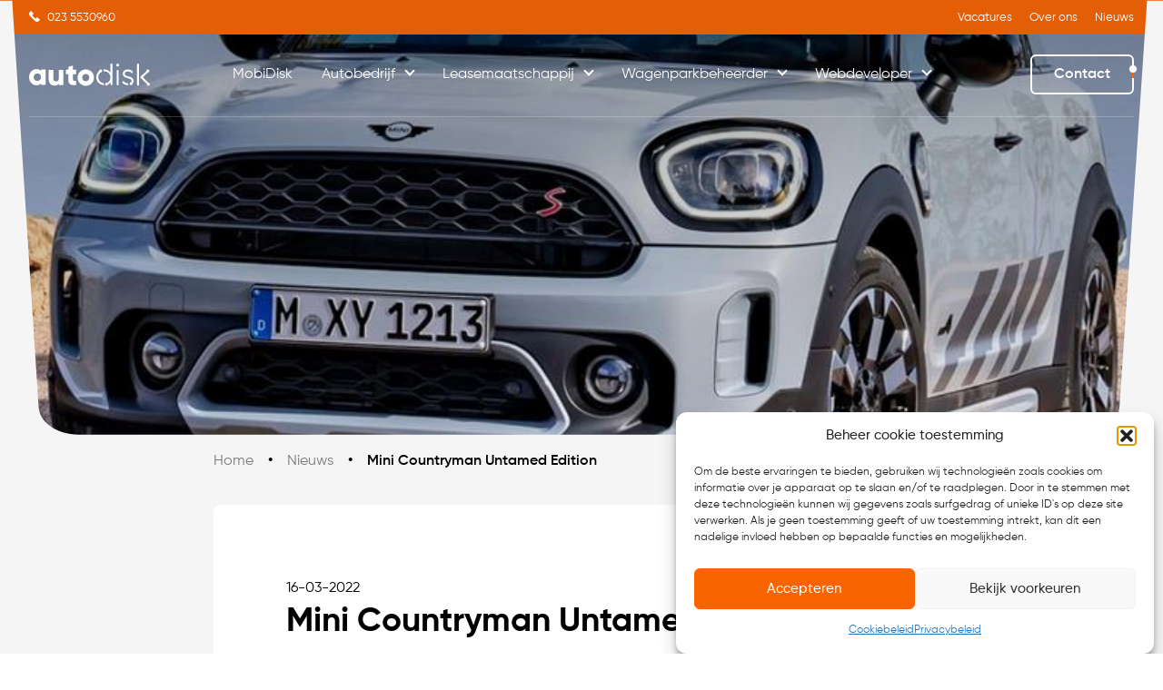

--- FILE ---
content_type: text/html; charset=UTF-8
request_url: https://www.autodisk.nl/nieuws/mini-countryman-untamed-edition/
body_size: 22259
content:
<!doctype html>
<html lang="nl-NL">
  <head><meta charset="utf-8"><script>if(navigator.userAgent.match(/MSIE|Internet Explorer/i)||navigator.userAgent.match(/Trident\/7\..*?rv:11/i)){var href=document.location.href;if(!href.match(/[?&]nowprocket/)){if(href.indexOf("?")==-1){if(href.indexOf("#")==-1){document.location.href=href+"?nowprocket=1"}else{document.location.href=href.replace("#","?nowprocket=1#")}}else{if(href.indexOf("#")==-1){document.location.href=href+"&nowprocket=1"}else{document.location.href=href.replace("#","&nowprocket=1#")}}}}</script><script>(()=>{class RocketLazyLoadScripts{constructor(){this.v="2.0.4",this.userEvents=["keydown","keyup","mousedown","mouseup","mousemove","mouseover","mouseout","touchmove","touchstart","touchend","touchcancel","wheel","click","dblclick","input"],this.attributeEvents=["onblur","onclick","oncontextmenu","ondblclick","onfocus","onmousedown","onmouseenter","onmouseleave","onmousemove","onmouseout","onmouseover","onmouseup","onmousewheel","onscroll","onsubmit"]}async t(){this.i(),this.o(),/iP(ad|hone)/.test(navigator.userAgent)&&this.h(),this.u(),this.l(this),this.m(),this.k(this),this.p(this),this._(),await Promise.all([this.R(),this.L()]),this.lastBreath=Date.now(),this.S(this),this.P(),this.D(),this.O(),this.M(),await this.C(this.delayedScripts.normal),await this.C(this.delayedScripts.defer),await this.C(this.delayedScripts.async),await this.T(),await this.F(),await this.j(),await this.A(),window.dispatchEvent(new Event("rocket-allScriptsLoaded")),this.everythingLoaded=!0,this.lastTouchEnd&&await new Promise(t=>setTimeout(t,500-Date.now()+this.lastTouchEnd)),this.I(),this.H(),this.U(),this.W()}i(){this.CSPIssue=sessionStorage.getItem("rocketCSPIssue"),document.addEventListener("securitypolicyviolation",t=>{this.CSPIssue||"script-src-elem"!==t.violatedDirective||"data"!==t.blockedURI||(this.CSPIssue=!0,sessionStorage.setItem("rocketCSPIssue",!0))},{isRocket:!0})}o(){window.addEventListener("pageshow",t=>{this.persisted=t.persisted,this.realWindowLoadedFired=!0},{isRocket:!0}),window.addEventListener("pagehide",()=>{this.onFirstUserAction=null},{isRocket:!0})}h(){let t;function e(e){t=e}window.addEventListener("touchstart",e,{isRocket:!0}),window.addEventListener("touchend",function i(o){o.changedTouches[0]&&t.changedTouches[0]&&Math.abs(o.changedTouches[0].pageX-t.changedTouches[0].pageX)<10&&Math.abs(o.changedTouches[0].pageY-t.changedTouches[0].pageY)<10&&o.timeStamp-t.timeStamp<200&&(window.removeEventListener("touchstart",e,{isRocket:!0}),window.removeEventListener("touchend",i,{isRocket:!0}),"INPUT"===o.target.tagName&&"text"===o.target.type||(o.target.dispatchEvent(new TouchEvent("touchend",{target:o.target,bubbles:!0})),o.target.dispatchEvent(new MouseEvent("mouseover",{target:o.target,bubbles:!0})),o.target.dispatchEvent(new PointerEvent("click",{target:o.target,bubbles:!0,cancelable:!0,detail:1,clientX:o.changedTouches[0].clientX,clientY:o.changedTouches[0].clientY})),event.preventDefault()))},{isRocket:!0})}q(t){this.userActionTriggered||("mousemove"!==t.type||this.firstMousemoveIgnored?"keyup"===t.type||"mouseover"===t.type||"mouseout"===t.type||(this.userActionTriggered=!0,this.onFirstUserAction&&this.onFirstUserAction()):this.firstMousemoveIgnored=!0),"click"===t.type&&t.preventDefault(),t.stopPropagation(),t.stopImmediatePropagation(),"touchstart"===this.lastEvent&&"touchend"===t.type&&(this.lastTouchEnd=Date.now()),"click"===t.type&&(this.lastTouchEnd=0),this.lastEvent=t.type,t.composedPath&&t.composedPath()[0].getRootNode()instanceof ShadowRoot&&(t.rocketTarget=t.composedPath()[0]),this.savedUserEvents.push(t)}u(){this.savedUserEvents=[],this.userEventHandler=this.q.bind(this),this.userEvents.forEach(t=>window.addEventListener(t,this.userEventHandler,{passive:!1,isRocket:!0})),document.addEventListener("visibilitychange",this.userEventHandler,{isRocket:!0})}U(){this.userEvents.forEach(t=>window.removeEventListener(t,this.userEventHandler,{passive:!1,isRocket:!0})),document.removeEventListener("visibilitychange",this.userEventHandler,{isRocket:!0}),this.savedUserEvents.forEach(t=>{(t.rocketTarget||t.target).dispatchEvent(new window[t.constructor.name](t.type,t))})}m(){const t="return false",e=Array.from(this.attributeEvents,t=>"data-rocket-"+t),i="["+this.attributeEvents.join("],[")+"]",o="[data-rocket-"+this.attributeEvents.join("],[data-rocket-")+"]",s=(e,i,o)=>{o&&o!==t&&(e.setAttribute("data-rocket-"+i,o),e["rocket"+i]=new Function("event",o),e.setAttribute(i,t))};new MutationObserver(t=>{for(const n of t)"attributes"===n.type&&(n.attributeName.startsWith("data-rocket-")||this.everythingLoaded?n.attributeName.startsWith("data-rocket-")&&this.everythingLoaded&&this.N(n.target,n.attributeName.substring(12)):s(n.target,n.attributeName,n.target.getAttribute(n.attributeName))),"childList"===n.type&&n.addedNodes.forEach(t=>{if(t.nodeType===Node.ELEMENT_NODE)if(this.everythingLoaded)for(const i of[t,...t.querySelectorAll(o)])for(const t of i.getAttributeNames())e.includes(t)&&this.N(i,t.substring(12));else for(const e of[t,...t.querySelectorAll(i)])for(const t of e.getAttributeNames())this.attributeEvents.includes(t)&&s(e,t,e.getAttribute(t))})}).observe(document,{subtree:!0,childList:!0,attributeFilter:[...this.attributeEvents,...e]})}I(){this.attributeEvents.forEach(t=>{document.querySelectorAll("[data-rocket-"+t+"]").forEach(e=>{this.N(e,t)})})}N(t,e){const i=t.getAttribute("data-rocket-"+e);i&&(t.setAttribute(e,i),t.removeAttribute("data-rocket-"+e))}k(t){Object.defineProperty(HTMLElement.prototype,"onclick",{get(){return this.rocketonclick||null},set(e){this.rocketonclick=e,this.setAttribute(t.everythingLoaded?"onclick":"data-rocket-onclick","this.rocketonclick(event)")}})}S(t){function e(e,i){let o=e[i];e[i]=null,Object.defineProperty(e,i,{get:()=>o,set(s){t.everythingLoaded?o=s:e["rocket"+i]=o=s}})}e(document,"onreadystatechange"),e(window,"onload"),e(window,"onpageshow");try{Object.defineProperty(document,"readyState",{get:()=>t.rocketReadyState,set(e){t.rocketReadyState=e},configurable:!0}),document.readyState="loading"}catch(t){console.log("WPRocket DJE readyState conflict, bypassing")}}l(t){this.originalAddEventListener=EventTarget.prototype.addEventListener,this.originalRemoveEventListener=EventTarget.prototype.removeEventListener,this.savedEventListeners=[],EventTarget.prototype.addEventListener=function(e,i,o){o&&o.isRocket||!t.B(e,this)&&!t.userEvents.includes(e)||t.B(e,this)&&!t.userActionTriggered||e.startsWith("rocket-")||t.everythingLoaded?t.originalAddEventListener.call(this,e,i,o):(t.savedEventListeners.push({target:this,remove:!1,type:e,func:i,options:o}),"mouseenter"!==e&&"mouseleave"!==e||t.originalAddEventListener.call(this,e,t.savedUserEvents.push,o))},EventTarget.prototype.removeEventListener=function(e,i,o){o&&o.isRocket||!t.B(e,this)&&!t.userEvents.includes(e)||t.B(e,this)&&!t.userActionTriggered||e.startsWith("rocket-")||t.everythingLoaded?t.originalRemoveEventListener.call(this,e,i,o):t.savedEventListeners.push({target:this,remove:!0,type:e,func:i,options:o})}}J(t,e){this.savedEventListeners=this.savedEventListeners.filter(i=>{let o=i.type,s=i.target||window;return e!==o||t!==s||(this.B(o,s)&&(i.type="rocket-"+o),this.$(i),!1)})}H(){EventTarget.prototype.addEventListener=this.originalAddEventListener,EventTarget.prototype.removeEventListener=this.originalRemoveEventListener,this.savedEventListeners.forEach(t=>this.$(t))}$(t){t.remove?this.originalRemoveEventListener.call(t.target,t.type,t.func,t.options):this.originalAddEventListener.call(t.target,t.type,t.func,t.options)}p(t){let e;function i(e){return t.everythingLoaded?e:e.split(" ").map(t=>"load"===t||t.startsWith("load.")?"rocket-jquery-load":t).join(" ")}function o(o){function s(e){const s=o.fn[e];o.fn[e]=o.fn.init.prototype[e]=function(){return this[0]===window&&t.userActionTriggered&&("string"==typeof arguments[0]||arguments[0]instanceof String?arguments[0]=i(arguments[0]):"object"==typeof arguments[0]&&Object.keys(arguments[0]).forEach(t=>{const e=arguments[0][t];delete arguments[0][t],arguments[0][i(t)]=e})),s.apply(this,arguments),this}}if(o&&o.fn&&!t.allJQueries.includes(o)){const e={DOMContentLoaded:[],"rocket-DOMContentLoaded":[]};for(const t in e)document.addEventListener(t,()=>{e[t].forEach(t=>t())},{isRocket:!0});o.fn.ready=o.fn.init.prototype.ready=function(i){function s(){parseInt(o.fn.jquery)>2?setTimeout(()=>i.bind(document)(o)):i.bind(document)(o)}return"function"==typeof i&&(t.realDomReadyFired?!t.userActionTriggered||t.fauxDomReadyFired?s():e["rocket-DOMContentLoaded"].push(s):e.DOMContentLoaded.push(s)),o([])},s("on"),s("one"),s("off"),t.allJQueries.push(o)}e=o}t.allJQueries=[],o(window.jQuery),Object.defineProperty(window,"jQuery",{get:()=>e,set(t){o(t)}})}P(){const t=new Map;document.write=document.writeln=function(e){const i=document.currentScript,o=document.createRange(),s=i.parentElement;let n=t.get(i);void 0===n&&(n=i.nextSibling,t.set(i,n));const c=document.createDocumentFragment();o.setStart(c,0),c.appendChild(o.createContextualFragment(e)),s.insertBefore(c,n)}}async R(){return new Promise(t=>{this.userActionTriggered?t():this.onFirstUserAction=t})}async L(){return new Promise(t=>{document.addEventListener("DOMContentLoaded",()=>{this.realDomReadyFired=!0,t()},{isRocket:!0})})}async j(){return this.realWindowLoadedFired?Promise.resolve():new Promise(t=>{window.addEventListener("load",t,{isRocket:!0})})}M(){this.pendingScripts=[];this.scriptsMutationObserver=new MutationObserver(t=>{for(const e of t)e.addedNodes.forEach(t=>{"SCRIPT"!==t.tagName||t.noModule||t.isWPRocket||this.pendingScripts.push({script:t,promise:new Promise(e=>{const i=()=>{const i=this.pendingScripts.findIndex(e=>e.script===t);i>=0&&this.pendingScripts.splice(i,1),e()};t.addEventListener("load",i,{isRocket:!0}),t.addEventListener("error",i,{isRocket:!0}),setTimeout(i,1e3)})})})}),this.scriptsMutationObserver.observe(document,{childList:!0,subtree:!0})}async F(){await this.X(),this.pendingScripts.length?(await this.pendingScripts[0].promise,await this.F()):this.scriptsMutationObserver.disconnect()}D(){this.delayedScripts={normal:[],async:[],defer:[]},document.querySelectorAll("script[type$=rocketlazyloadscript]").forEach(t=>{t.hasAttribute("data-rocket-src")?t.hasAttribute("async")&&!1!==t.async?this.delayedScripts.async.push(t):t.hasAttribute("defer")&&!1!==t.defer||"module"===t.getAttribute("data-rocket-type")?this.delayedScripts.defer.push(t):this.delayedScripts.normal.push(t):this.delayedScripts.normal.push(t)})}async _(){await this.L();let t=[];document.querySelectorAll("script[type$=rocketlazyloadscript][data-rocket-src]").forEach(e=>{let i=e.getAttribute("data-rocket-src");if(i&&!i.startsWith("data:")){i.startsWith("//")&&(i=location.protocol+i);try{const o=new URL(i).origin;o!==location.origin&&t.push({src:o,crossOrigin:e.crossOrigin||"module"===e.getAttribute("data-rocket-type")})}catch(t){}}}),t=[...new Map(t.map(t=>[JSON.stringify(t),t])).values()],this.Y(t,"preconnect")}async G(t){if(await this.K(),!0!==t.noModule||!("noModule"in HTMLScriptElement.prototype))return new Promise(e=>{let i;function o(){(i||t).setAttribute("data-rocket-status","executed"),e()}try{if(navigator.userAgent.includes("Firefox/")||""===navigator.vendor||this.CSPIssue)i=document.createElement("script"),[...t.attributes].forEach(t=>{let e=t.nodeName;"type"!==e&&("data-rocket-type"===e&&(e="type"),"data-rocket-src"===e&&(e="src"),i.setAttribute(e,t.nodeValue))}),t.text&&(i.text=t.text),t.nonce&&(i.nonce=t.nonce),i.hasAttribute("src")?(i.addEventListener("load",o,{isRocket:!0}),i.addEventListener("error",()=>{i.setAttribute("data-rocket-status","failed-network"),e()},{isRocket:!0}),setTimeout(()=>{i.isConnected||e()},1)):(i.text=t.text,o()),i.isWPRocket=!0,t.parentNode.replaceChild(i,t);else{const i=t.getAttribute("data-rocket-type"),s=t.getAttribute("data-rocket-src");i?(t.type=i,t.removeAttribute("data-rocket-type")):t.removeAttribute("type"),t.addEventListener("load",o,{isRocket:!0}),t.addEventListener("error",i=>{this.CSPIssue&&i.target.src.startsWith("data:")?(console.log("WPRocket: CSP fallback activated"),t.removeAttribute("src"),this.G(t).then(e)):(t.setAttribute("data-rocket-status","failed-network"),e())},{isRocket:!0}),s?(t.fetchPriority="high",t.removeAttribute("data-rocket-src"),t.src=s):t.src="data:text/javascript;base64,"+window.btoa(unescape(encodeURIComponent(t.text)))}}catch(i){t.setAttribute("data-rocket-status","failed-transform"),e()}});t.setAttribute("data-rocket-status","skipped")}async C(t){const e=t.shift();return e?(e.isConnected&&await this.G(e),this.C(t)):Promise.resolve()}O(){this.Y([...this.delayedScripts.normal,...this.delayedScripts.defer,...this.delayedScripts.async],"preload")}Y(t,e){this.trash=this.trash||[];let i=!0;var o=document.createDocumentFragment();t.forEach(t=>{const s=t.getAttribute&&t.getAttribute("data-rocket-src")||t.src;if(s&&!s.startsWith("data:")){const n=document.createElement("link");n.href=s,n.rel=e,"preconnect"!==e&&(n.as="script",n.fetchPriority=i?"high":"low"),t.getAttribute&&"module"===t.getAttribute("data-rocket-type")&&(n.crossOrigin=!0),t.crossOrigin&&(n.crossOrigin=t.crossOrigin),t.integrity&&(n.integrity=t.integrity),t.nonce&&(n.nonce=t.nonce),o.appendChild(n),this.trash.push(n),i=!1}}),document.head.appendChild(o)}W(){this.trash.forEach(t=>t.remove())}async T(){try{document.readyState="interactive"}catch(t){}this.fauxDomReadyFired=!0;try{await this.K(),this.J(document,"readystatechange"),document.dispatchEvent(new Event("rocket-readystatechange")),await this.K(),document.rocketonreadystatechange&&document.rocketonreadystatechange(),await this.K(),this.J(document,"DOMContentLoaded"),document.dispatchEvent(new Event("rocket-DOMContentLoaded")),await this.K(),this.J(window,"DOMContentLoaded"),window.dispatchEvent(new Event("rocket-DOMContentLoaded"))}catch(t){console.error(t)}}async A(){try{document.readyState="complete"}catch(t){}try{await this.K(),this.J(document,"readystatechange"),document.dispatchEvent(new Event("rocket-readystatechange")),await this.K(),document.rocketonreadystatechange&&document.rocketonreadystatechange(),await this.K(),this.J(window,"load"),window.dispatchEvent(new Event("rocket-load")),await this.K(),window.rocketonload&&window.rocketonload(),await this.K(),this.allJQueries.forEach(t=>t(window).trigger("rocket-jquery-load")),await this.K(),this.J(window,"pageshow");const t=new Event("rocket-pageshow");t.persisted=this.persisted,window.dispatchEvent(t),await this.K(),window.rocketonpageshow&&window.rocketonpageshow({persisted:this.persisted})}catch(t){console.error(t)}}async K(){Date.now()-this.lastBreath>45&&(await this.X(),this.lastBreath=Date.now())}async X(){return document.hidden?new Promise(t=>setTimeout(t)):new Promise(t=>requestAnimationFrame(t))}B(t,e){return e===document&&"readystatechange"===t||(e===document&&"DOMContentLoaded"===t||(e===window&&"DOMContentLoaded"===t||(e===window&&"load"===t||e===window&&"pageshow"===t)))}static run(){(new RocketLazyLoadScripts).t()}}RocketLazyLoadScripts.run()})();</script>
    
    <meta name="viewport" content="width=device-width, initial-scale=1">
    <meta name='robots' content='index, follow, max-image-preview:large, max-snippet:-1, max-video-preview:-1' />
	<style>img:is([sizes="auto" i], [sizes^="auto," i]) { contain-intrinsic-size: 3000px 1500px }</style>
	
	<!-- This site is optimized with the Yoast SEO plugin v26.7 - https://yoast.com/wordpress/plugins/seo/ -->
	<title>Mini Countryman Untamed Edition - AutoDisk</title>
	<link rel="canonical" href="https://www.autodisk.nl/nieuws/mini-countryman-untamed-edition/" />
	<meta property="og:locale" content="nl_NL" />
	<meta property="og:type" content="article" />
	<meta property="og:title" content="Mini Countryman Untamed Edition - AutoDisk" />
	<meta property="og:description" content="Deze is onder meer herkenbaar aan zijn Untamed emblemen die ook terugkomen in de bekleding en het stuurwiel. Die laatste en de bekleding zijn standaard bekleed met leder en de auto heeft verder in zwart uitgevoerde dakrails." />
	<meta property="og:url" content="https://www.autodisk.nl/nieuws/mini-countryman-untamed-edition/" />
	<meta property="og:site_name" content="AutoDisk" />
	<meta name="twitter:card" content="summary_large_image" />
	<script type="application/ld+json" class="yoast-schema-graph">{"@context":"https://schema.org","@graph":[{"@type":"WebPage","@id":"https://www.autodisk.nl/nieuws/mini-countryman-untamed-edition/","url":"https://www.autodisk.nl/nieuws/mini-countryman-untamed-edition/","name":"Mini Countryman Untamed Edition - AutoDisk","isPartOf":{"@id":"https://www.autodisk.nl/#website"},"primaryImageOfPage":{"@id":"https://www.autodisk.nl/nieuws/mini-countryman-untamed-edition/#primaryimage"},"image":{"@id":"https://www.autodisk.nl/nieuws/mini-countryman-untamed-edition/#primaryimage"},"thumbnailUrl":"https://www.autodisk.nl/app/uploads/2022/03/cropMini-Countryman_Cooper_S_ALL4_Untamed_Edition-2022-1280-07.jpg","datePublished":"2022-03-16T12:00:47+00:00","breadcrumb":{"@id":"https://www.autodisk.nl/nieuws/mini-countryman-untamed-edition/#breadcrumb"},"inLanguage":"nl-NL","potentialAction":[{"@type":"ReadAction","target":["https://www.autodisk.nl/nieuws/mini-countryman-untamed-edition/"]}]},{"@type":"ImageObject","inLanguage":"nl-NL","@id":"https://www.autodisk.nl/nieuws/mini-countryman-untamed-edition/#primaryimage","url":"https://www.autodisk.nl/app/uploads/2022/03/cropMini-Countryman_Cooper_S_ALL4_Untamed_Edition-2022-1280-07.jpg","contentUrl":"https://www.autodisk.nl/app/uploads/2022/03/cropMini-Countryman_Cooper_S_ALL4_Untamed_Edition-2022-1280-07.jpg","width":800,"height":601},{"@type":"BreadcrumbList","@id":"https://www.autodisk.nl/nieuws/mini-countryman-untamed-edition/#breadcrumb","itemListElement":[{"@type":"ListItem","position":1,"name":"Home","item":"https://www.autodisk.nl/"},{"@type":"ListItem","position":2,"name":"Mini Countryman Untamed Edition"}]},{"@type":"WebSite","@id":"https://www.autodisk.nl/#website","url":"https://www.autodisk.nl/","name":"AutoDisk","description":"Driven by connection","potentialAction":[{"@type":"SearchAction","target":{"@type":"EntryPoint","urlTemplate":"https://www.autodisk.nl/?s={search_term_string}"},"query-input":{"@type":"PropertyValueSpecification","valueRequired":true,"valueName":"search_term_string"}}],"inLanguage":"nl-NL"}]}</script>
	<!-- / Yoast SEO plugin. -->


<link rel='dns-prefetch' href='//www.google.com' />

		<style>
			.lazyload,
			.lazyloading {
				max-width: 100%;
			}
		</style>
		<style id='wp-emoji-styles-inline-css'>

	img.wp-smiley, img.emoji {
		display: inline !important;
		border: none !important;
		box-shadow: none !important;
		height: 1em !important;
		width: 1em !important;
		margin: 0 0.07em !important;
		vertical-align: -0.1em !important;
		background: none !important;
		padding: 0 !important;
	}
</style>
<link rel='stylesheet' id='wp-block-library-css' href='https://www.autodisk.nl/wp/wp-includes/css/dist/block-library/style.min.css?ver=6.7.1' media='all' />
<style id='global-styles-inline-css'>
:root{--wp--preset--aspect-ratio--square: 1;--wp--preset--aspect-ratio--4-3: 4/3;--wp--preset--aspect-ratio--3-4: 3/4;--wp--preset--aspect-ratio--3-2: 3/2;--wp--preset--aspect-ratio--2-3: 2/3;--wp--preset--aspect-ratio--16-9: 16/9;--wp--preset--aspect-ratio--9-16: 9/16;--wp--preset--color--black: black;--wp--preset--color--cyan-bluish-gray: #abb8c3;--wp--preset--color--white: #fff;--wp--preset--color--pale-pink: #f78da7;--wp--preset--color--vivid-red: #cf2e2e;--wp--preset--color--luminous-vivid-orange: #ff6900;--wp--preset--color--luminous-vivid-amber: #fcb900;--wp--preset--color--light-green-cyan: #7bdcb5;--wp--preset--color--vivid-green-cyan: #00d084;--wp--preset--color--pale-cyan-blue: #8ed1fc;--wp--preset--color--vivid-cyan-blue: #0693e3;--wp--preset--color--vivid-purple: #9b51e0;--wp--preset--color--gray-20: rgba(255, 255, 255, 0.02);--wp--preset--color--gray-100: rgba(255, 255, 255, 0.1);--wp--preset--color--gray-200: rgba(255, 255, 255, 0.2);--wp--preset--color--gray-300: rgba(255, 255, 255, 0.3);--wp--preset--color--gray-400: rgba(255, 255, 255, 0.4);--wp--preset--color--gray-500: rgba(255, 255, 255, 0.5);--wp--preset--color--gray-600: rgba(255, 255, 255, 0.6);--wp--preset--color--gray-700: rgba(255, 255, 255, 0.7);--wp--preset--color--gray-800: rgba(255, 255, 255, 0.8);--wp--preset--color--gray-900: #1a1a1a1;--wp--preset--color--lightgrey: #f5f5f5;--wp--preset--color--dark: #1a1a1a;--wp--preset--color--orange: #fa6400;--wp--preset--color--lightorange: #fbf7f4;--wp--preset--color--darkorange: #e45e06;--wp--preset--color--transparent: transparent;--wp--preset--color--paragraph: #666666;--wp--preset--color--primary: #c59d65;--wp--preset--color--grey: #989898;--wp--preset--color--grey-darkest: #1a1a1a1;--wp--preset--gradient--vivid-cyan-blue-to-vivid-purple: linear-gradient(135deg,rgba(6,147,227,1) 0%,rgb(155,81,224) 100%);--wp--preset--gradient--light-green-cyan-to-vivid-green-cyan: linear-gradient(135deg,rgb(122,220,180) 0%,rgb(0,208,130) 100%);--wp--preset--gradient--luminous-vivid-amber-to-luminous-vivid-orange: linear-gradient(135deg,rgba(252,185,0,1) 0%,rgba(255,105,0,1) 100%);--wp--preset--gradient--luminous-vivid-orange-to-vivid-red: linear-gradient(135deg,rgba(255,105,0,1) 0%,rgb(207,46,46) 100%);--wp--preset--gradient--very-light-gray-to-cyan-bluish-gray: linear-gradient(135deg,rgb(238,238,238) 0%,rgb(169,184,195) 100%);--wp--preset--gradient--cool-to-warm-spectrum: linear-gradient(135deg,rgb(74,234,220) 0%,rgb(151,120,209) 20%,rgb(207,42,186) 40%,rgb(238,44,130) 60%,rgb(251,105,98) 80%,rgb(254,248,76) 100%);--wp--preset--gradient--blush-light-purple: linear-gradient(135deg,rgb(255,206,236) 0%,rgb(152,150,240) 100%);--wp--preset--gradient--blush-bordeaux: linear-gradient(135deg,rgb(254,205,165) 0%,rgb(254,45,45) 50%,rgb(107,0,62) 100%);--wp--preset--gradient--luminous-dusk: linear-gradient(135deg,rgb(255,203,112) 0%,rgb(199,81,192) 50%,rgb(65,88,208) 100%);--wp--preset--gradient--pale-ocean: linear-gradient(135deg,rgb(255,245,203) 0%,rgb(182,227,212) 50%,rgb(51,167,181) 100%);--wp--preset--gradient--electric-grass: linear-gradient(135deg,rgb(202,248,128) 0%,rgb(113,206,126) 100%);--wp--preset--gradient--midnight: linear-gradient(135deg,rgb(2,3,129) 0%,rgb(40,116,252) 100%);--wp--preset--font-size--small: 13px;--wp--preset--font-size--medium: 20px;--wp--preset--font-size--large: 36px;--wp--preset--font-size--x-large: 42px;--wp--preset--font-size--xs: 0.75rem;--wp--preset--font-size--sm: 0.875rem;--wp--preset--font-size--base: 1rem;--wp--preset--font-size--lg: 1.125rem;--wp--preset--font-size--xl: 17px;--wp--preset--font-size--2-xl: 24px;--wp--preset--font-size--3-xl: 30px;--wp--preset--font-size--4-xl: 37px;--wp--preset--font-size--5-xl: 52px;--wp--preset--font-size--6-xl: 60px;--wp--preset--font-size--7-xl: 75px;--wp--preset--font-size--8-xl: 96px;--wp--preset--font-size--9-xl: 8rem;--wp--preset--font-size--3-xs: 8px;--wp--preset--font-size--2-xs: 10px;--wp--preset--font-size--1-xs: 13px;--wp--preset--font-size--1-xl: 20px;--wp--preset--font-size--10-xl: 112px;--wp--preset--font-family--sans: Gilroy,Arial,"Noto Sans",sans-serif,"Apple Color Emoji","Segoe UI Emoji","Segoe UI Symbol","Noto Color Emoji";--wp--preset--font-family--serif: Permanentmarker,"Noto Sans",sans-serif,"Apple Color Emoji","Segoe UI Emoji","Segoe UI Symbol","Noto Color Emoji";--wp--preset--spacing--20: 0.44rem;--wp--preset--spacing--30: 0.67rem;--wp--preset--spacing--40: 1rem;--wp--preset--spacing--50: 1.5rem;--wp--preset--spacing--60: 2.25rem;--wp--preset--spacing--70: 3.38rem;--wp--preset--spacing--80: 5.06rem;--wp--preset--shadow--natural: 6px 6px 9px rgba(0, 0, 0, 0.2);--wp--preset--shadow--deep: 12px 12px 50px rgba(0, 0, 0, 0.4);--wp--preset--shadow--sharp: 6px 6px 0px rgba(0, 0, 0, 0.2);--wp--preset--shadow--outlined: 6px 6px 0px -3px rgba(255, 255, 255, 1), 6px 6px rgba(0, 0, 0, 1);--wp--preset--shadow--crisp: 6px 6px 0px rgba(0, 0, 0, 1);}:where(body) { margin: 0; }.wp-site-blocks > .alignleft { float: left; margin-right: 2em; }.wp-site-blocks > .alignright { float: right; margin-left: 2em; }.wp-site-blocks > .aligncenter { justify-content: center; margin-left: auto; margin-right: auto; }:where(.is-layout-flex){gap: 0.5em;}:where(.is-layout-grid){gap: 0.5em;}.is-layout-flow > .alignleft{float: left;margin-inline-start: 0;margin-inline-end: 2em;}.is-layout-flow > .alignright{float: right;margin-inline-start: 2em;margin-inline-end: 0;}.is-layout-flow > .aligncenter{margin-left: auto !important;margin-right: auto !important;}.is-layout-constrained > .alignleft{float: left;margin-inline-start: 0;margin-inline-end: 2em;}.is-layout-constrained > .alignright{float: right;margin-inline-start: 2em;margin-inline-end: 0;}.is-layout-constrained > .aligncenter{margin-left: auto !important;margin-right: auto !important;}.is-layout-constrained > :where(:not(.alignleft):not(.alignright):not(.alignfull)){margin-left: auto !important;margin-right: auto !important;}body .is-layout-flex{display: flex;}.is-layout-flex{flex-wrap: wrap;align-items: center;}.is-layout-flex > :is(*, div){margin: 0;}body .is-layout-grid{display: grid;}.is-layout-grid > :is(*, div){margin: 0;}body{padding-top: 0px;padding-right: 0px;padding-bottom: 0px;padding-left: 0px;}a:where(:not(.wp-element-button)){text-decoration: underline;}:root :where(.wp-element-button, .wp-block-button__link){background-color: #32373c;border-width: 0;color: #fff;font-family: inherit;font-size: inherit;line-height: inherit;padding: calc(0.667em + 2px) calc(1.333em + 2px);text-decoration: none;}.has-black-color{color: var(--wp--preset--color--black) !important;}.has-cyan-bluish-gray-color{color: var(--wp--preset--color--cyan-bluish-gray) !important;}.has-white-color{color: var(--wp--preset--color--white) !important;}.has-pale-pink-color{color: var(--wp--preset--color--pale-pink) !important;}.has-vivid-red-color{color: var(--wp--preset--color--vivid-red) !important;}.has-luminous-vivid-orange-color{color: var(--wp--preset--color--luminous-vivid-orange) !important;}.has-luminous-vivid-amber-color{color: var(--wp--preset--color--luminous-vivid-amber) !important;}.has-light-green-cyan-color{color: var(--wp--preset--color--light-green-cyan) !important;}.has-vivid-green-cyan-color{color: var(--wp--preset--color--vivid-green-cyan) !important;}.has-pale-cyan-blue-color{color: var(--wp--preset--color--pale-cyan-blue) !important;}.has-vivid-cyan-blue-color{color: var(--wp--preset--color--vivid-cyan-blue) !important;}.has-vivid-purple-color{color: var(--wp--preset--color--vivid-purple) !important;}.has-gray-20-color{color: var(--wp--preset--color--gray-20) !important;}.has-gray-100-color{color: var(--wp--preset--color--gray-100) !important;}.has-gray-200-color{color: var(--wp--preset--color--gray-200) !important;}.has-gray-300-color{color: var(--wp--preset--color--gray-300) !important;}.has-gray-400-color{color: var(--wp--preset--color--gray-400) !important;}.has-gray-500-color{color: var(--wp--preset--color--gray-500) !important;}.has-gray-600-color{color: var(--wp--preset--color--gray-600) !important;}.has-gray-700-color{color: var(--wp--preset--color--gray-700) !important;}.has-gray-800-color{color: var(--wp--preset--color--gray-800) !important;}.has-gray-900-color{color: var(--wp--preset--color--gray-900) !important;}.has-lightgrey-color{color: var(--wp--preset--color--lightgrey) !important;}.has-dark-color{color: var(--wp--preset--color--dark) !important;}.has-orange-color{color: var(--wp--preset--color--orange) !important;}.has-lightorange-color{color: var(--wp--preset--color--lightorange) !important;}.has-darkorange-color{color: var(--wp--preset--color--darkorange) !important;}.has-transparent-color{color: var(--wp--preset--color--transparent) !important;}.has-paragraph-color{color: var(--wp--preset--color--paragraph) !important;}.has-primary-color{color: var(--wp--preset--color--primary) !important;}.has-grey-color{color: var(--wp--preset--color--grey) !important;}.has-grey-darkest-color{color: var(--wp--preset--color--grey-darkest) !important;}.has-black-background-color{background-color: var(--wp--preset--color--black) !important;}.has-cyan-bluish-gray-background-color{background-color: var(--wp--preset--color--cyan-bluish-gray) !important;}.has-white-background-color{background-color: var(--wp--preset--color--white) !important;}.has-pale-pink-background-color{background-color: var(--wp--preset--color--pale-pink) !important;}.has-vivid-red-background-color{background-color: var(--wp--preset--color--vivid-red) !important;}.has-luminous-vivid-orange-background-color{background-color: var(--wp--preset--color--luminous-vivid-orange) !important;}.has-luminous-vivid-amber-background-color{background-color: var(--wp--preset--color--luminous-vivid-amber) !important;}.has-light-green-cyan-background-color{background-color: var(--wp--preset--color--light-green-cyan) !important;}.has-vivid-green-cyan-background-color{background-color: var(--wp--preset--color--vivid-green-cyan) !important;}.has-pale-cyan-blue-background-color{background-color: var(--wp--preset--color--pale-cyan-blue) !important;}.has-vivid-cyan-blue-background-color{background-color: var(--wp--preset--color--vivid-cyan-blue) !important;}.has-vivid-purple-background-color{background-color: var(--wp--preset--color--vivid-purple) !important;}.has-gray-20-background-color{background-color: var(--wp--preset--color--gray-20) !important;}.has-gray-100-background-color{background-color: var(--wp--preset--color--gray-100) !important;}.has-gray-200-background-color{background-color: var(--wp--preset--color--gray-200) !important;}.has-gray-300-background-color{background-color: var(--wp--preset--color--gray-300) !important;}.has-gray-400-background-color{background-color: var(--wp--preset--color--gray-400) !important;}.has-gray-500-background-color{background-color: var(--wp--preset--color--gray-500) !important;}.has-gray-600-background-color{background-color: var(--wp--preset--color--gray-600) !important;}.has-gray-700-background-color{background-color: var(--wp--preset--color--gray-700) !important;}.has-gray-800-background-color{background-color: var(--wp--preset--color--gray-800) !important;}.has-gray-900-background-color{background-color: var(--wp--preset--color--gray-900) !important;}.has-lightgrey-background-color{background-color: var(--wp--preset--color--lightgrey) !important;}.has-dark-background-color{background-color: var(--wp--preset--color--dark) !important;}.has-orange-background-color{background-color: var(--wp--preset--color--orange) !important;}.has-lightorange-background-color{background-color: var(--wp--preset--color--lightorange) !important;}.has-darkorange-background-color{background-color: var(--wp--preset--color--darkorange) !important;}.has-transparent-background-color{background-color: var(--wp--preset--color--transparent) !important;}.has-paragraph-background-color{background-color: var(--wp--preset--color--paragraph) !important;}.has-primary-background-color{background-color: var(--wp--preset--color--primary) !important;}.has-grey-background-color{background-color: var(--wp--preset--color--grey) !important;}.has-grey-darkest-background-color{background-color: var(--wp--preset--color--grey-darkest) !important;}.has-black-border-color{border-color: var(--wp--preset--color--black) !important;}.has-cyan-bluish-gray-border-color{border-color: var(--wp--preset--color--cyan-bluish-gray) !important;}.has-white-border-color{border-color: var(--wp--preset--color--white) !important;}.has-pale-pink-border-color{border-color: var(--wp--preset--color--pale-pink) !important;}.has-vivid-red-border-color{border-color: var(--wp--preset--color--vivid-red) !important;}.has-luminous-vivid-orange-border-color{border-color: var(--wp--preset--color--luminous-vivid-orange) !important;}.has-luminous-vivid-amber-border-color{border-color: var(--wp--preset--color--luminous-vivid-amber) !important;}.has-light-green-cyan-border-color{border-color: var(--wp--preset--color--light-green-cyan) !important;}.has-vivid-green-cyan-border-color{border-color: var(--wp--preset--color--vivid-green-cyan) !important;}.has-pale-cyan-blue-border-color{border-color: var(--wp--preset--color--pale-cyan-blue) !important;}.has-vivid-cyan-blue-border-color{border-color: var(--wp--preset--color--vivid-cyan-blue) !important;}.has-vivid-purple-border-color{border-color: var(--wp--preset--color--vivid-purple) !important;}.has-gray-20-border-color{border-color: var(--wp--preset--color--gray-20) !important;}.has-gray-100-border-color{border-color: var(--wp--preset--color--gray-100) !important;}.has-gray-200-border-color{border-color: var(--wp--preset--color--gray-200) !important;}.has-gray-300-border-color{border-color: var(--wp--preset--color--gray-300) !important;}.has-gray-400-border-color{border-color: var(--wp--preset--color--gray-400) !important;}.has-gray-500-border-color{border-color: var(--wp--preset--color--gray-500) !important;}.has-gray-600-border-color{border-color: var(--wp--preset--color--gray-600) !important;}.has-gray-700-border-color{border-color: var(--wp--preset--color--gray-700) !important;}.has-gray-800-border-color{border-color: var(--wp--preset--color--gray-800) !important;}.has-gray-900-border-color{border-color: var(--wp--preset--color--gray-900) !important;}.has-lightgrey-border-color{border-color: var(--wp--preset--color--lightgrey) !important;}.has-dark-border-color{border-color: var(--wp--preset--color--dark) !important;}.has-orange-border-color{border-color: var(--wp--preset--color--orange) !important;}.has-lightorange-border-color{border-color: var(--wp--preset--color--lightorange) !important;}.has-darkorange-border-color{border-color: var(--wp--preset--color--darkorange) !important;}.has-transparent-border-color{border-color: var(--wp--preset--color--transparent) !important;}.has-paragraph-border-color{border-color: var(--wp--preset--color--paragraph) !important;}.has-primary-border-color{border-color: var(--wp--preset--color--primary) !important;}.has-grey-border-color{border-color: var(--wp--preset--color--grey) !important;}.has-grey-darkest-border-color{border-color: var(--wp--preset--color--grey-darkest) !important;}.has-vivid-cyan-blue-to-vivid-purple-gradient-background{background: var(--wp--preset--gradient--vivid-cyan-blue-to-vivid-purple) !important;}.has-light-green-cyan-to-vivid-green-cyan-gradient-background{background: var(--wp--preset--gradient--light-green-cyan-to-vivid-green-cyan) !important;}.has-luminous-vivid-amber-to-luminous-vivid-orange-gradient-background{background: var(--wp--preset--gradient--luminous-vivid-amber-to-luminous-vivid-orange) !important;}.has-luminous-vivid-orange-to-vivid-red-gradient-background{background: var(--wp--preset--gradient--luminous-vivid-orange-to-vivid-red) !important;}.has-very-light-gray-to-cyan-bluish-gray-gradient-background{background: var(--wp--preset--gradient--very-light-gray-to-cyan-bluish-gray) !important;}.has-cool-to-warm-spectrum-gradient-background{background: var(--wp--preset--gradient--cool-to-warm-spectrum) !important;}.has-blush-light-purple-gradient-background{background: var(--wp--preset--gradient--blush-light-purple) !important;}.has-blush-bordeaux-gradient-background{background: var(--wp--preset--gradient--blush-bordeaux) !important;}.has-luminous-dusk-gradient-background{background: var(--wp--preset--gradient--luminous-dusk) !important;}.has-pale-ocean-gradient-background{background: var(--wp--preset--gradient--pale-ocean) !important;}.has-electric-grass-gradient-background{background: var(--wp--preset--gradient--electric-grass) !important;}.has-midnight-gradient-background{background: var(--wp--preset--gradient--midnight) !important;}.has-small-font-size{font-size: var(--wp--preset--font-size--small) !important;}.has-medium-font-size{font-size: var(--wp--preset--font-size--medium) !important;}.has-large-font-size{font-size: var(--wp--preset--font-size--large) !important;}.has-x-large-font-size{font-size: var(--wp--preset--font-size--x-large) !important;}.has-xs-font-size{font-size: var(--wp--preset--font-size--xs) !important;}.has-sm-font-size{font-size: var(--wp--preset--font-size--sm) !important;}.has-base-font-size{font-size: var(--wp--preset--font-size--base) !important;}.has-lg-font-size{font-size: var(--wp--preset--font-size--lg) !important;}.has-xl-font-size{font-size: var(--wp--preset--font-size--xl) !important;}.has-2-xl-font-size{font-size: var(--wp--preset--font-size--2-xl) !important;}.has-3-xl-font-size{font-size: var(--wp--preset--font-size--3-xl) !important;}.has-4-xl-font-size{font-size: var(--wp--preset--font-size--4-xl) !important;}.has-5-xl-font-size{font-size: var(--wp--preset--font-size--5-xl) !important;}.has-6-xl-font-size{font-size: var(--wp--preset--font-size--6-xl) !important;}.has-7-xl-font-size{font-size: var(--wp--preset--font-size--7-xl) !important;}.has-8-xl-font-size{font-size: var(--wp--preset--font-size--8-xl) !important;}.has-9-xl-font-size{font-size: var(--wp--preset--font-size--9-xl) !important;}.has-3-xs-font-size{font-size: var(--wp--preset--font-size--3-xs) !important;}.has-2-xs-font-size{font-size: var(--wp--preset--font-size--2-xs) !important;}.has-1-xs-font-size{font-size: var(--wp--preset--font-size--1-xs) !important;}.has-1-xl-font-size{font-size: var(--wp--preset--font-size--1-xl) !important;}.has-10-xl-font-size{font-size: var(--wp--preset--font-size--10-xl) !important;}.has-sans-font-family{font-family: var(--wp--preset--font-family--sans) !important;}.has-serif-font-family{font-family: var(--wp--preset--font-family--serif) !important;}
:where(.wp-block-post-template.is-layout-flex){gap: 1.25em;}:where(.wp-block-post-template.is-layout-grid){gap: 1.25em;}
:where(.wp-block-columns.is-layout-flex){gap: 2em;}:where(.wp-block-columns.is-layout-grid){gap: 2em;}
:root :where(.wp-block-pullquote){font-size: 1.5em;line-height: 1.6;}
</style>
<link rel='stylesheet' id='wpml-legacy-horizontal-list-0-css' href='https://www.autodisk.nl/app/plugins/sitepress-multilingual-cms/templates/language-switchers/legacy-list-horizontal/style.min.css?ver=1' media='all' />
<link rel='stylesheet' id='cmplz-general-css' href='https://www.autodisk.nl/app/plugins/complianz-gdpr/assets/css/cookieblocker.min.css?ver=1765924621' media='all' />
<link rel='stylesheet' id='app/0-css' href='https://www.autodisk.nl/app/themes/autodisk/public/css/app.a8b0e0.css' media='all' />
<script id="wpml-cookie-js-extra">
var wpml_cookies = {"wp-wpml_current_language":{"value":"nl","expires":1,"path":"\/"}};
var wpml_cookies = {"wp-wpml_current_language":{"value":"nl","expires":1,"path":"\/"}};
</script>
<script data-minify="1" src="https://www.autodisk.nl/app/cache/min/1/app/plugins/sitepress-multilingual-cms/res/js/cookies/language-cookie.js?ver=1738578115" id="wpml-cookie-js" defer data-wp-strategy="defer"></script>
<script src="https://www.autodisk.nl/wp/wp-includes/js/jquery/jquery.min.js?ver=3.7.1" id="jquery-core-js"></script>
<script src="https://www.autodisk.nl/wp/wp-includes/js/jquery/jquery-migrate.min.js?ver=3.4.1" id="jquery-migrate-js" data-rocket-defer defer></script>
<link rel="https://api.w.org/" href="https://www.autodisk.nl/wp-json/" /><link rel="alternate" title="JSON" type="application/json" href="https://www.autodisk.nl/wp-json/wp/v2/news/4266" /><link rel="EditURI" type="application/rsd+xml" title="RSD" href="https://www.autodisk.nl/wp/xmlrpc.php?rsd" />
<meta name="generator" content="WordPress 6.7.1" />
<link rel='shortlink' href='https://www.autodisk.nl/?p=4266' />
<link rel="alternate" title="oEmbed (JSON)" type="application/json+oembed" href="https://www.autodisk.nl/wp-json/oembed/1.0/embed?url=https%3A%2F%2Fwww.autodisk.nl%2Fnieuws%2Fmini-countryman-untamed-edition%2F" />
<link rel="alternate" title="oEmbed (XML)" type="text/xml+oembed" href="https://www.autodisk.nl/wp-json/oembed/1.0/embed?url=https%3A%2F%2Fwww.autodisk.nl%2Fnieuws%2Fmini-countryman-untamed-edition%2F&#038;format=xml" />
<meta name="generator" content="WPML ver:4.8.6 stt:37,1;" />
			<style>.cmplz-hidden {
					display: none !important;
				}</style>		<script type="rocketlazyloadscript">
			document.documentElement.className = document.documentElement.className.replace('no-js', 'js');
		</script>
				<style>
			.no-js img.lazyload {
				display: none;
			}

			figure.wp-block-image img.lazyloading {
				min-width: 150px;
			}

			.lazyload,
			.lazyloading {
				--smush-placeholder-width: 100px;
				--smush-placeholder-aspect-ratio: 1/1;
				width: var(--smush-image-width, var(--smush-placeholder-width)) !important;
				aspect-ratio: var(--smush-image-aspect-ratio, var(--smush-placeholder-aspect-ratio)) !important;
			}

						.lazyload, .lazyloading {
				opacity: 0;
			}

			.lazyloaded {
				opacity: 1;
				transition: opacity 400ms;
				transition-delay: 0ms;
			}

					</style>
		<link rel="icon" href="https://www.autodisk.nl/app/uploads/2020/06/cropped-Artboard-2-32x32.png" sizes="32x32" />
<link rel="icon" href="https://www.autodisk.nl/app/uploads/2020/06/cropped-Artboard-2-192x192.png" sizes="192x192" />
<link rel="apple-touch-icon" href="https://www.autodisk.nl/app/uploads/2020/06/cropped-Artboard-2-180x180.png" />
<meta name="msapplication-TileImage" content="https://www.autodisk.nl/app/uploads/2020/06/cropped-Artboard-2-270x270.png" />
		<style id="wp-custom-css">
			.nav__primary .sub-menu {
	width: 18rem !important;
	padding: 1.5rem !important;
}

.post-password-form input{
		border: 1px solid black;
		padding: 8px;
}

.wrap .post-password-form{
text-align: center;
}

.scrolled .nav .nav-primary {
	padding-bottom: 1.5rem;
	padding-top: 1.5rem;
}

.scrolled .nav__primary li.current-menu-item a:after {
	display: none;
}
.nav__primary li.current-menu-parent>a:after {
	bottom: -2.41rem;
}

.grecaptcha-badge { 
  visibility: hidden; }

#field_1_8 p {
	margin: 0;	
}

#field_1_7 {
	margin: 0;
}

.cons {
	display:none
}

ol {
	list-style: auto;
}

ol li {
	line-height: 2;
	color: #666666;
}

.header__overlay {
	z-index: 50;
}

div#mc_embed_signup {
	width: 100%;
	margin: 0.5rem auto 0 !important;
}

#mc_embed_signup form {
	padding: 0;
	width: 100%;
}
#mc_embed_signup_scroll {
	width: 100%;
	display: grid;
	grid-template-columns: repeat(2, minmax(0, 1fr));
	gap: 16px;
	align-items: center;
}

@media only screen and (max-width: 767px) {
	#mc_embed_signup_scroll {
		flex-wrap: wrap;
	}
}

#mc-embedded-subscribe, #mc_embed_signup .mc-field-group input {
	background-color: rgba(251, 247, 244, 1);
	padding: 0.5rem;
	height: 3rem;
}		</style>
		  <meta name="generator" content="WP Rocket 3.20.3" data-wpr-features="wpr_delay_js wpr_defer_js wpr_minify_js wpr_desktop" /></head>

  <body data-cmplz=1 class="news-template-default single single-news postid-4266 wp-embed-responsive mini-countryman-untamed-edition">
        
    <div id="app">
      <!doctype html>
<html lang="nl-NL">
  <head>
  
  <meta http-equiv="x-ua-compatible" content="ie=edge">
  <meta name="viewport" content="width=device-width, initial-scale=1, shrink-to-fit=no">
  <meta name='robots' content='index, follow, max-image-preview:large, max-snippet:-1, max-video-preview:-1' />
	<style>img:is([sizes="auto" i], [sizes^="auto," i]) { contain-intrinsic-size: 3000px 1500px }</style>
	
	<!-- This site is optimized with the Yoast SEO plugin v26.7 - https://yoast.com/wordpress/plugins/seo/ -->
	<title>Mini Countryman Untamed Edition - AutoDisk</title>
	<link rel="canonical" href="https://www.autodisk.nl/nieuws/mini-countryman-untamed-edition/" />
	<meta property="og:locale" content="nl_NL" />
	<meta property="og:type" content="article" />
	<meta property="og:title" content="Mini Countryman Untamed Edition - AutoDisk" />
	<meta property="og:description" content="Deze is onder meer herkenbaar aan zijn Untamed emblemen die ook terugkomen in de bekleding en het stuurwiel. Die laatste en de bekleding zijn standaard bekleed met leder en de auto heeft verder in zwart uitgevoerde dakrails." />
	<meta property="og:url" content="https://www.autodisk.nl/nieuws/mini-countryman-untamed-edition/" />
	<meta property="og:site_name" content="AutoDisk" />
	<meta name="twitter:card" content="summary_large_image" />
	<script type="application/ld+json" class="yoast-schema-graph">{"@context":"https://schema.org","@graph":[{"@type":"WebPage","@id":"https://www.autodisk.nl/nieuws/mini-countryman-untamed-edition/","url":"https://www.autodisk.nl/nieuws/mini-countryman-untamed-edition/","name":"Mini Countryman Untamed Edition - AutoDisk","isPartOf":{"@id":"https://www.autodisk.nl/#website"},"primaryImageOfPage":{"@id":"https://www.autodisk.nl/nieuws/mini-countryman-untamed-edition/#primaryimage"},"image":{"@id":"https://www.autodisk.nl/nieuws/mini-countryman-untamed-edition/#primaryimage"},"thumbnailUrl":"https://www.autodisk.nl/app/uploads/2022/03/cropMini-Countryman_Cooper_S_ALL4_Untamed_Edition-2022-1280-07.jpg","datePublished":"2022-03-16T12:00:47+00:00","breadcrumb":{"@id":"https://www.autodisk.nl/nieuws/mini-countryman-untamed-edition/#breadcrumb"},"inLanguage":"nl-NL","potentialAction":[{"@type":"ReadAction","target":["https://www.autodisk.nl/nieuws/mini-countryman-untamed-edition/"]}]},{"@type":"ImageObject","inLanguage":"nl-NL","@id":"https://www.autodisk.nl/nieuws/mini-countryman-untamed-edition/#primaryimage","url":"https://www.autodisk.nl/app/uploads/2022/03/cropMini-Countryman_Cooper_S_ALL4_Untamed_Edition-2022-1280-07.jpg","contentUrl":"https://www.autodisk.nl/app/uploads/2022/03/cropMini-Countryman_Cooper_S_ALL4_Untamed_Edition-2022-1280-07.jpg","width":800,"height":601},{"@type":"BreadcrumbList","@id":"https://www.autodisk.nl/nieuws/mini-countryman-untamed-edition/#breadcrumb","itemListElement":[{"@type":"ListItem","position":1,"name":"Home","item":"https://www.autodisk.nl/"},{"@type":"ListItem","position":2,"name":"Mini Countryman Untamed Edition"}]},{"@type":"WebSite","@id":"https://www.autodisk.nl/#website","url":"https://www.autodisk.nl/","name":"AutoDisk","description":"Driven by connection","potentialAction":[{"@type":"SearchAction","target":{"@type":"EntryPoint","urlTemplate":"https://www.autodisk.nl/?s={search_term_string}"},"query-input":{"@type":"PropertyValueSpecification","valueRequired":true,"valueName":"search_term_string"}}],"inLanguage":"nl-NL"}]}</script>
	<!-- / Yoast SEO plugin. -->


<link rel='dns-prefetch' href='//www.google.com' />

		<style>
			.lazyload,
			.lazyloading {
				max-width: 100%;
			}
		</style>
		<link rel="https://api.w.org/" href="https://www.autodisk.nl/wp-json/" /><link rel="alternate" title="JSON" type="application/json" href="https://www.autodisk.nl/wp-json/wp/v2/news/4266" /><link rel="EditURI" type="application/rsd+xml" title="RSD" href="https://www.autodisk.nl/wp/xmlrpc.php?rsd" />
<meta name="generator" content="WordPress 6.7.1" />
<link rel='shortlink' href='https://www.autodisk.nl/?p=4266' />
<link rel="alternate" title="oEmbed (JSON)" type="application/json+oembed" href="https://www.autodisk.nl/wp-json/oembed/1.0/embed?url=https%3A%2F%2Fwww.autodisk.nl%2Fnieuws%2Fmini-countryman-untamed-edition%2F" />
<link rel="alternate" title="oEmbed (XML)" type="text/xml+oembed" href="https://www.autodisk.nl/wp-json/oembed/1.0/embed?url=https%3A%2F%2Fwww.autodisk.nl%2Fnieuws%2Fmini-countryman-untamed-edition%2F&#038;format=xml" />
<meta name="generator" content="WPML ver:4.8.6 stt:37,1;" />
			<style>.cmplz-hidden {
					display: none !important;
				}</style>		<script type="rocketlazyloadscript">
			document.documentElement.className = document.documentElement.className.replace('no-js', 'js');
		</script>
				<style>
			.no-js img.lazyload {
				display: none;
			}

			figure.wp-block-image img.lazyloading {
				min-width: 150px;
			}

			.lazyload,
			.lazyloading {
				--smush-placeholder-width: 100px;
				--smush-placeholder-aspect-ratio: 1/1;
				width: var(--smush-image-width, var(--smush-placeholder-width)) !important;
				aspect-ratio: var(--smush-image-aspect-ratio, var(--smush-placeholder-aspect-ratio)) !important;
			}

						.lazyload, .lazyloading {
				opacity: 0;
			}

			.lazyloaded {
				opacity: 1;
				transition: opacity 400ms;
				transition-delay: 0ms;
			}

					</style>
		<link rel="icon" href="https://www.autodisk.nl/app/uploads/2020/06/cropped-Artboard-2-32x32.png" sizes="32x32" />
<link rel="icon" href="https://www.autodisk.nl/app/uploads/2020/06/cropped-Artboard-2-192x192.png" sizes="192x192" />
<link rel="apple-touch-icon" href="https://www.autodisk.nl/app/uploads/2020/06/cropped-Artboard-2-180x180.png" />
<meta name="msapplication-TileImage" content="https://www.autodisk.nl/app/uploads/2020/06/cropped-Artboard-2-270x270.png" />
		<style id="wp-custom-css">
			.nav__primary .sub-menu {
	width: 18rem !important;
	padding: 1.5rem !important;
}

.post-password-form input{
		border: 1px solid black;
		padding: 8px;
}

.wrap .post-password-form{
text-align: center;
}

.scrolled .nav .nav-primary {
	padding-bottom: 1.5rem;
	padding-top: 1.5rem;
}

.scrolled .nav__primary li.current-menu-item a:after {
	display: none;
}
.nav__primary li.current-menu-parent>a:after {
	bottom: -2.41rem;
}

.grecaptcha-badge { 
  visibility: hidden; }

#field_1_8 p {
	margin: 0;	
}

#field_1_7 {
	margin: 0;
}

.cons {
	display:none
}

ol {
	list-style: auto;
}

ol li {
	line-height: 2;
	color: #666666;
}

.header__overlay {
	z-index: 50;
}

div#mc_embed_signup {
	width: 100%;
	margin: 0.5rem auto 0 !important;
}

#mc_embed_signup form {
	padding: 0;
	width: 100%;
}
#mc_embed_signup_scroll {
	width: 100%;
	display: grid;
	grid-template-columns: repeat(2, minmax(0, 1fr));
	gap: 16px;
	align-items: center;
}

@media only screen and (max-width: 767px) {
	#mc_embed_signup_scroll {
		flex-wrap: wrap;
	}
}

#mc-embedded-subscribe, #mc_embed_signup .mc-field-group input {
	background-color: rgba(251, 247, 244, 1);
	padding: 0.5rem;
	height: 3rem;
}		</style>
		
      <!-- Google Tag Manager -->
    <script type="rocketlazyloadscript">(function(w,d,s,l,i){w[l]=w[l]||[];w[l].push({'gtm.start':

    new Date().getTime(),event:'gtm.js'});var f=d.getElementsByTagName(s)[0],

    j=d.createElement(s),dl=l!='dataLayer'?'&l='+l:'';j.async=true;j.src=

    'https://www.googletagmanager.com/gtm.js?id='+i+dl;f.parentNode.insertBefore(j,f);

    })(window,document,'script','dataLayer','GTM-NH3TSD');</script>
  
</head>
  <body data-cmplz=1 class="news-template-default single single-news postid-4266 wp-embed-responsive mini-countryman-untamed-edition" x-data="{ open: false }">
        <!-- Google Tag Manager (noscript) -->

  <noscript><iframe src="https://www.googletagmanager.com/ns.html?id=GTM-NH3TSD"

  height="0" width="0" style="display:none;visibility:hidden" loading="lazy"></iframe></noscript>

<!-- End Google Tag Manager (noscript) -->
<div :class="{'translate-x-0': open, 'translate-x-full': !open}" class="xl:hidden transform bg-orange h-screen fixed bottom-0 right-0 top-0 transition-all ease-in-out duration-600 z-70">
  <button @click="open = !open" class="inline-flex items-center justify-center p-2 text-white rounded-md focus:outline-none transition duration-150 ease-in-out absolute top-4 right-4">
    <svg class="h-6 w-6 focus:outline-none" stroke="currentColor" fill="none" viewBox="0 0 24 24">
      <path :class="{'hidden': !open, 'inline-flex': open }" class="hidden" stroke-linecap="round" stroke-linejoin="round" stroke-width="2" d="M6 18L18 6M6 6l12 12" />
    </svg>
  </button>
  <div class="wpml absolute top-8 ml-12">
      </div>
  <div class="pt-2 pb-4 h-screen px-12 flex items-center justify-center flex-col">
    <div class="menu-mobile-container"><ul id="menu-mobile" class="nav__mobile"><li id="menu-item-3684" class="menu-item menu-item-type-post_type menu-item-object-page menu-item-3684"><a href="https://www.autodisk.nl/leasemaatschappij/mobidisk/">MobiDisk</a></li>
<li id="menu-item-875" class="menu-item menu-item-type-post_type menu-item-object-page menu-item-has-children menu-item-875"><a href="https://www.autodisk.nl/autogegevens/">Autogegevens</a>
<ul class="sub-menu">
	<li id="menu-item-876" class="menu-item menu-item-type-post_type menu-item-object-page menu-item-876"><a href="https://www.autodisk.nl/autogegevens/autonieuws/">Autonieuws</a></li>
	<li id="menu-item-877" class="menu-item menu-item-type-post_type menu-item-object-page menu-item-877"><a href="https://www.autodisk.nl/autogegevens/fleetowner-korting/">Fleetowner korting</a></li>
	<li id="menu-item-878" class="menu-item menu-item-type-post_type menu-item-object-page menu-item-878"><a href="https://www.autodisk.nl/autogegevens/kentekenherkenning/">Kentekenherkenning</a></li>
	<li id="menu-item-879" class="menu-item menu-item-type-post_type menu-item-object-page menu-item-879"><a href="https://www.autodisk.nl/autogegevens/optieprijzen/">Optieprijzen</a></li>
</ul>
</li>
<li id="menu-item-880" class="menu-item menu-item-type-post_type menu-item-object-page menu-item-has-children menu-item-880"><a href="https://www.autodisk.nl/autobedrijf/">Autobedrijf</a>
<ul class="sub-menu">
	<li id="menu-item-1172" class="menu-item menu-item-type-post_type menu-item-object-page menu-item-1172"><a href="https://www.autodisk.nl/autobedrijf/autogegevens/">Autogegevens</a></li>
	<li id="menu-item-1173" class="menu-item menu-item-type-post_type menu-item-object-page menu-item-1173"><a href="https://www.autodisk.nl/autobedrijf/online-carconfigurator/">Online Car Configurator</a></li>
</ul>
</li>
<li id="menu-item-886" class="menu-item menu-item-type-post_type menu-item-object-page menu-item-has-children menu-item-886"><a href="https://www.autodisk.nl/leasemaatschappij/">Leasemaatschappij</a>
<ul class="sub-menu">
	<li id="menu-item-3717" class="menu-item menu-item-type-post_type menu-item-object-page menu-item-3717"><a href="https://www.autodisk.nl/leasemaatschappij/mobidisk/">MobiDisk</a></li>
	<li id="menu-item-3718" class="menu-item menu-item-type-post_type menu-item-object-page menu-item-3718"><a href="https://www.autodisk.nl/autodisk-autogegevens-plus/">AutoDisk Autogegevens</a></li>
	<li id="menu-item-887" class="menu-item menu-item-type-post_type menu-item-object-page menu-item-887"><a href="https://www.autodisk.nl/leasemaatschappij/berijdersapp/">Berijdersapp</a></li>
	<li id="menu-item-888" class="menu-item menu-item-type-post_type menu-item-object-page menu-item-888"><a href="https://www.autodisk.nl/leasemaatschappij/calculeren/">Calculeren</a></li>
	<li id="menu-item-3170" class="menu-item menu-item-type-post_type menu-item-object-page menu-item-3170"><a href="https://www.autodisk.nl/leasemaatschappij/online-mobiliteitsregeling/">Online Mobiliteitsregeling</a></li>
	<li id="menu-item-889" class="menu-item menu-item-type-post_type menu-item-object-page menu-item-889"><a href="https://www.autodisk.nl/leasemaatschappij/leaseprijsmanager/">Leaseprijs manager</a></li>
	<li id="menu-item-891" class="menu-item menu-item-type-post_type menu-item-object-page menu-item-891"><a href="https://www.autodisk.nl/leasemaatschappij/voorraadlease/">Voorraadlease</a></li>
	<li id="menu-item-1222" class="menu-item menu-item-type-post_type menu-item-object-page menu-item-1222"><a href="https://www.autodisk.nl/leasemaatschappij/online-carconfigurator/">Online Car Configurator</a></li>
	<li id="menu-item-1223" class="menu-item menu-item-type-post_type menu-item-object-page menu-item-1223"><a href="https://www.autodisk.nl/leasemaatschappij/online-lease-calculator/">Online Lease Calculator</a></li>
	<li id="menu-item-1224" class="menu-item menu-item-type-post_type menu-item-object-page menu-item-1224"><a href="https://www.autodisk.nl/leasemaatschappij/online-taxatiebeheer/">Online Taxatiebeheer</a></li>
	<li id="menu-item-1225" class="menu-item menu-item-type-post_type menu-item-object-page menu-item-1225"><a href="https://www.autodisk.nl/leasemaatschappij/private-lease/">Private Lease</a></li>
	<li id="menu-item-7829" class="menu-item menu-item-type-post_type menu-item-object-page menu-item-7829"><a href="https://www.autodisk.nl/leasemaatschappij/fleetdisk/">FleetDisk</a></li>
</ul>
</li>
<li id="menu-item-892" class="menu-item menu-item-type-post_type menu-item-object-page menu-item-has-children menu-item-892"><a href="https://www.autodisk.nl/wagenparkbeheerder/">Wagenparkbeheerder</a>
<ul class="sub-menu">
	<li id="menu-item-894" class="menu-item menu-item-type-post_type menu-item-object-page menu-item-894"><a href="https://www.autodisk.nl/wagenparkbeheerder/calculeren/">Calculeren</a></li>
	<li id="menu-item-895" class="menu-item menu-item-type-post_type menu-item-object-page menu-item-895"><a href="https://www.autodisk.nl/wagenparkbeheerder/kentekenherkenning/">Kentekenherkenning</a></li>
	<li id="menu-item-896" class="menu-item menu-item-type-post_type menu-item-object-page menu-item-896"><a href="https://www.autodisk.nl/wagenparkbeheerder/online-autoregeling/">Online Mobiliteitsregeling</a></li>
	<li id="menu-item-897" class="menu-item menu-item-type-post_type menu-item-object-page menu-item-897"><a href="https://www.autodisk.nl/wagenparkbeheerder/restwaarde/">Restwaarde</a></li>
</ul>
</li>
<li id="menu-item-898" class="menu-item menu-item-type-post_type menu-item-object-page menu-item-has-children menu-item-898"><a href="https://www.autodisk.nl/webdeveloper/">Webdeveloper</a>
<ul class="sub-menu">
	<li id="menu-item-899" class="menu-item menu-item-type-post_type menu-item-object-page menu-item-899"><a href="https://www.autodisk.nl/webdeveloper/autogegevens/">Autogegevens</a></li>
	<li id="menu-item-900" class="menu-item menu-item-type-post_type menu-item-object-page menu-item-900"><a href="https://www.autodisk.nl/webdeveloper/autokosten-tco/">Autokosten (TCO)</a></li>
	<li id="menu-item-901" class="menu-item menu-item-type-post_type menu-item-object-page menu-item-901"><a href="https://www.autodisk.nl/webdeveloper/dealeradressen/">Dealeradressen</a></li>
	<li id="menu-item-902" class="menu-item menu-item-type-post_type menu-item-object-page menu-item-902"><a href="https://www.autodisk.nl/webdeveloper/kentekenherkenning/">Kentekenherkenning</a></li>
	<li id="menu-item-903" class="menu-item menu-item-type-post_type menu-item-object-page menu-item-903"><a href="https://www.autodisk.nl/webdeveloper/restwaarde/">Restwaarde</a></li>
	<li id="menu-item-1242" class="menu-item menu-item-type-post_type menu-item-object-page menu-item-1242"><a href="https://www.autodisk.nl/webdeveloper/autonieuws/">Autonieuws</a></li>
	<li id="menu-item-1243" class="menu-item menu-item-type-post_type menu-item-object-page menu-item-1243"><a href="https://www.autodisk.nl/webdeveloper/online-carconfigurator/">Online Car Configurator</a></li>
</ul>
</li>
<li id="menu-item-906" class="menu-item menu-item-type-post_type menu-item-object-page menu-item-906"><a href="https://www.autodisk.nl/over-ons/">Over ons</a></li>
<li id="menu-item-905" class="menu-item menu-item-type-post_type menu-item-object-page menu-item-905"><a href="https://www.autodisk.nl/nieuws/">Nieuws</a></li>
<li id="menu-item-4131" class="menu-item menu-item-type-post_type menu-item-object-page menu-item-4131"><a href="https://www.autodisk.nl/vacatures/">Vacatures</a></li>
<li id="menu-item-904" class="menu-item menu-item-type-post_type menu-item-object-page menu-item-904"><a href="https://www.autodisk.nl/contact/">Contact</a></li>
</ul></div>  </div>
</div>
<div @click="open = !open" :class="{'opacity-20 pointer-events-auto': open, 'opacity-0 pointer-events-none': !open}" class="bg-black fixed inset-0 transition-all ease-in-out duration-600 z-60"></div>

  <header class="header header--subpage relative z-50 h-screen-1/2 md:min-h-120 overflow-hidden w-full flex items-center">
    <div class="header overlay-black absolute opacity-40 inset-0 z-50"></div>
    <div class="topbar py-2 fixed left-0 top-0 right-0 z-50 bg-darkorange hidden md:block">
      <div class="container flex text-1xs text-white items-center">
        <div class="w-full md:w-1/2">
          <div class="inline-flex items-center">
            <img src="https://www.autodisk.nl/app/themes/autodisk/public/images/icon-iphone-white.e38e3e.svg" class="w-3 h-auto mr-2" loading="lazy" />
             <a style="margin-top:0.1rem;"href="tel:0235530960">023 5530960</a>
                      </div>
        </div>
        <div class="w-full md:w-1/2 text-right">
          <div class="menu-topbar-container"><ul id="menu-topbar" class="topbar__nav"><li id="menu-item-6642" class="menu-item menu-item-type-post_type menu-item-object-page menu-item-6642"><a href="https://www.autodisk.nl/vacatures/">Vacatures</a></li>
<li id="menu-item-846" class="menu-item menu-item-type-post_type menu-item-object-page menu-item-846"><a href="https://www.autodisk.nl/over-ons/">Over ons</a></li>
<li id="menu-item-845" class="menu-item menu-item-type-post_type menu-item-object-page menu-item-845"><a href="https://www.autodisk.nl/nieuws/">Nieuws</a></li>
</ul></div>        </div>
      </div>
    </div>
    <nav class="nav w-full fixed top-0 md:top-9 left-0 right-0">
      <div class="container relative z-30">
        <div class="w-12/12 nav-primary py-2 sm:py-6 flex justify-between items-center relative z-50 border-b">
          <a href="/" class="w-auto md:w-2/12 hover:cursor-pointer"><img src="https://www.autodisk.nl/app/themes/autodisk/public/images/logo.ef7ce3.svg" loading="lazy" /></a>
          <div class="hidden xl:w-8/12 xl:flex list-reset text-white justify-center">
            <div class="menu-menu-container"><ul id="menu-menu" class="nav__primary"><li id="menu-item-3683" class="menu-item menu-item-type-post_type menu-item-object-page menu-item-3683"><a href="https://www.autodisk.nl/leasemaatschappij/mobidisk/">MobiDisk</a></li>
<li id="menu-item-847" class="menu-item menu-item-type-post_type menu-item-object-page menu-item-has-children menu-item-847"><a href="https://www.autodisk.nl/autobedrijf/">Autobedrijf</a>
<ul class="sub-menu">
	<li id="menu-item-1151" class="menu-item menu-item-type-post_type menu-item-object-page menu-item-1151"><a href="https://www.autodisk.nl/autobedrijf/autogegevens/">AutoDisk Autogegevens</a></li>
	<li id="menu-item-1152" class="menu-item menu-item-type-post_type menu-item-object-page menu-item-1152"><a href="https://www.autodisk.nl/autobedrijf/online-carconfigurator/">Online Car Configurator</a></li>
</ul>
</li>
<li id="menu-item-853" class="menu-item menu-item-type-post_type menu-item-object-page menu-item-has-children menu-item-853"><a href="https://www.autodisk.nl/leasemaatschappij/">Leasemaatschappij</a>
<ul class="sub-menu">
	<li id="menu-item-3715" class="menu-item menu-item-type-post_type menu-item-object-page menu-item-3715"><a href="https://www.autodisk.nl/leasemaatschappij/mobidisk/">MobiDisk</a></li>
	<li id="menu-item-1796" class="menu-item menu-item-type-post_type menu-item-object-page menu-item-1796"><a href="https://www.autodisk.nl/autodisk-autogegevens-plus/">AutoDisk Autogegevens</a></li>
	<li id="menu-item-855" class="menu-item menu-item-type-post_type menu-item-object-page menu-item-855"><a href="https://www.autodisk.nl/leasemaatschappij/calculeren/">Calculeren</a></li>
	<li id="menu-item-3171" class="menu-item menu-item-type-post_type menu-item-object-page menu-item-3171"><a href="https://www.autodisk.nl/leasemaatschappij/online-mobiliteitsregeling/">Online Mobiliteitsregeling</a></li>
	<li id="menu-item-1226" class="menu-item menu-item-type-post_type menu-item-object-page menu-item-1226"><a href="https://www.autodisk.nl/leasemaatschappij/online-carconfigurator/">Online Car Configurator</a></li>
	<li id="menu-item-1227" class="menu-item menu-item-type-post_type menu-item-object-page menu-item-1227"><a href="https://www.autodisk.nl/leasemaatschappij/online-lease-calculator/">Online Lease Calculator</a></li>
	<li id="menu-item-1993" class="menu-item menu-item-type-post_type menu-item-object-page menu-item-1993"><a href="https://www.autodisk.nl/leasemaatschappij/intermediaircalculator/">IntermediairCalculator</a></li>
	<li id="menu-item-854" class="menu-item menu-item-type-post_type menu-item-object-page menu-item-854"><a href="https://www.autodisk.nl/leasemaatschappij/berijdersapp/">Berijdersapp</a></li>
	<li id="menu-item-856" class="menu-item menu-item-type-post_type menu-item-object-page menu-item-856"><a href="https://www.autodisk.nl/leasemaatschappij/leaseprijsmanager/">Leaseprijs manager</a></li>
	<li id="menu-item-858" class="menu-item menu-item-type-post_type menu-item-object-page menu-item-858"><a href="https://www.autodisk.nl/leasemaatschappij/voorraadlease/">Voorraadlease</a></li>
	<li id="menu-item-1229" class="menu-item menu-item-type-post_type menu-item-object-page menu-item-1229"><a href="https://www.autodisk.nl/leasemaatschappij/private-lease/">Private Lease</a></li>
	<li id="menu-item-1228" class="menu-item menu-item-type-post_type menu-item-object-page menu-item-1228"><a href="https://www.autodisk.nl/leasemaatschappij/online-taxatiebeheer/">Online Taxatiebeheer</a></li>
	<li id="menu-item-7819" class="menu-item menu-item-type-post_type menu-item-object-page menu-item-7819"><a href="https://www.autodisk.nl/leasemaatschappij/fleetdisk/">FleetDisk</a></li>
</ul>
</li>
<li id="menu-item-859" class="menu-item menu-item-type-post_type menu-item-object-page menu-item-has-children menu-item-859"><a href="https://www.autodisk.nl/wagenparkbeheerder/">Wagenparkbeheerder</a>
<ul class="sub-menu">
	<li id="menu-item-861" class="menu-item menu-item-type-post_type menu-item-object-page menu-item-861"><a href="https://www.autodisk.nl/wagenparkbeheerder/calculeren/">Calculeren</a></li>
	<li id="menu-item-862" class="menu-item menu-item-type-post_type menu-item-object-page menu-item-862"><a href="https://www.autodisk.nl/wagenparkbeheerder/kentekenherkenning/">Kentekenherkenning</a></li>
	<li id="menu-item-863" class="menu-item menu-item-type-post_type menu-item-object-page menu-item-863"><a href="https://www.autodisk.nl/wagenparkbeheerder/online-autoregeling/">Online Mobiliteitsregeling</a></li>
	<li id="menu-item-864" class="menu-item menu-item-type-post_type menu-item-object-page menu-item-864"><a href="https://www.autodisk.nl/wagenparkbeheerder/restwaarde/">Restwaarde</a></li>
</ul>
</li>
<li id="menu-item-865" class="menu-item menu-item-type-post_type menu-item-object-page menu-item-has-children menu-item-865"><a href="https://www.autodisk.nl/webdeveloper/">Webdeveloper</a>
<ul class="sub-menu">
	<li id="menu-item-866" class="menu-item menu-item-type-post_type menu-item-object-page menu-item-866"><a href="https://www.autodisk.nl/webdeveloper/autogegevens/">Autogegevens</a></li>
	<li id="menu-item-867" class="menu-item menu-item-type-post_type menu-item-object-page menu-item-867"><a href="https://www.autodisk.nl/webdeveloper/autokosten-tco/">Autokosten (TCO)</a></li>
	<li id="menu-item-1495" class="menu-item menu-item-type-post_type menu-item-object-page menu-item-1495"><a href="https://www.autodisk.nl/webdeveloper/autonieuws/">Autonieuws</a></li>
	<li id="menu-item-868" class="menu-item menu-item-type-post_type menu-item-object-page menu-item-868"><a href="https://www.autodisk.nl/webdeveloper/dealeradressen/">Dealeradressen</a></li>
	<li id="menu-item-869" class="menu-item menu-item-type-post_type menu-item-object-page menu-item-869"><a href="https://www.autodisk.nl/webdeveloper/kentekenherkenning/">Kentekenherkenning</a></li>
	<li id="menu-item-870" class="menu-item menu-item-type-post_type menu-item-object-page menu-item-870"><a href="https://www.autodisk.nl/webdeveloper/restwaarde/">Restwaarde</a></li>
	<li id="menu-item-1244" class="menu-item menu-item-type-post_type menu-item-object-page menu-item-1244"><a href="https://www.autodisk.nl/webdeveloper/online-carconfigurator/">Online Car Configurator</a></li>
</ul>
</li>
</ul></div>          </div>
          <div class="xl:w-2/12 justify-end hidden xl:flex" data-aos="fade-up" data-aos-delay="300">
            
             <a href="/contact" class="btn w-mx-content btn--ghost"><span>Contact</span></a>
                      </div>
          <div class="flex xl:hidden hamburger bars flex-col z-50">
            <button @click="open = !open" class="inline-flex items-center justify-center p-2 rounded-md text-white focus:outline-none transition duration-150 ease-in-out">
              <svg class="h-6 w-6 focus:outline-none" stroke="currentColor" fill="none" viewBox="0 0 24 24">
                <path :class="{'hidden': open, 'inline-flex': !open }" class="inline-flex" stroke-linecap="round" stroke-linejoin="round" stroke-width="2" d="M4 6h16M4 12h16M4 18h16" />
              </svg>
            </button>
          </div>
        </div>
      </div>
    </nav>
        <img width="800" height="601" src="https://www.autodisk.nl/app/uploads/2022/03/cropMini-Countryman_Cooper_S_ALL4_Untamed_Edition-2022-1280-07.jpg" class="absolute inset-0 z-20 object-cover w-full h-full object-center" alt="" decoding="async" loading="lazy" srcset="https://www.autodisk.nl/app/uploads/2022/03/cropMini-Countryman_Cooper_S_ALL4_Untamed_Edition-2022-1280-07.jpg 800w, https://www.autodisk.nl/app/uploads/2022/03/cropMini-Countryman_Cooper_S_ALL4_Untamed_Edition-2022-1280-07-300x225.jpg 300w, https://www.autodisk.nl/app/uploads/2022/03/cropMini-Countryman_Cooper_S_ALL4_Untamed_Edition-2022-1280-07-768x577.jpg 768w" sizes="auto, (max-width: 800px) 100vw, 800px" />
    <div class="z-50 header__overlay-grey absolute inset-0 pointer-events-none"></div>
    <div class="waves-wrapper absolute inset-0 pointer-events-none z-10">
      <div class="wave absolute bottom-0 left-0 right-0 h-64 bg-cover opacity-10" style="background-image:url(https://www.autodisk.nl/app/themes/autodisk/public/images/header-wave.086723.png)"></div>
      <div class="wave absolute bottom-0 left-0 right-0 h-64 bg-cover opacity-10" style="background-image:url(https://www.autodisk.nl/app/themes/autodisk/public/images/header-wave-reversed.7b0cb5.png)"></div>
    </div>
  </header>
  <section class="p-0 bg-lightgrey">
    <div class="container">
      <div class="w-full md:w-2/3 m-auto flex flex-row breadcrumbs text-black font-semibold text-left text-sm md:text-base py-4">
        <span property="itemListElement" typeof="ListItem"><a property="item" typeof="WebPage" title="Go to AutoDisk." href="https://www.autodisk.nl" class="home" ><span property="name">Home</span></a><meta property="position" content="1"></span><div class="sep">&bull;</div><span property="itemListElement" typeof="ListItem"><a property="item" typeof="WebPage" title="Go to Nieuws." href="https://www.autodisk.nl/nieuws/" class="news-root post post-news" ><span property="name">Nieuws</span></a><meta property="position" content="2"></span><div class="sep">&bull;</div><span class="post post-news current-item">Mini Countryman Untamed Edition</span>      </div>
    </div>
  </section>
    <div class="wrap" role="document">
      <div class="content">
        <main class="main">
                 <article class="post-4266 news type-news status-publish has-post-thumbnail hentry news-categories-autonieuws">
  <section class="bg-lightgrey pt-5">
    <div class="container">
      <div class="flex flex-row">
        <div class="relative w-full lg:w-2/3 m-auto flex flex-col-reverse lg:flex-row">
          <div class="content bg-white p-6 lg:p-20 rounded-lg m-auto ">
            16-03-2022
            <h2 class="entry-title">Mini Countryman Untamed Edition</h2>
            <p>Deze is onder meer herkenbaar aan zijn Untamed emblemen die ook terugkomen in de bekleding en het stuurwiel. Die laatste en de bekleding zijn standaard bekleed met leder en de auto heeft verder in zwart uitgevoerde dakrails.</p>
          </div>
          <div class="ml-0 lg:ml-4">
            <div class="flex flex-row lg:flex-col justify-center align-center z-20">
                <a class="w-12 h-12 bg-white hover:bg-lightgrey text-black flex justify-center align-center mb-4 lg:mb-2 mx-2 lg:mx-0 rounded-full" target="_blank" href="https://twitter.com/intent/tweet?text=https://www.autodisk.nl/nieuws/mini-countryman-untamed-edition/">
                  <svg class="h-full" width="19px" height="16px" viewBox="0 0 19 16" version="1.1" xmlns="http://www.w3.org/2000/svg" xmlns:xlink="http://www.w3.org/1999/xlink">
                      <g id="Page-2" stroke="none" stroke-width="1" fill="none" fill-rule="evenodd">
                          <g id="Home" transform="translate(-1274.000000, -5191.000000)" fill="#FA6400" fill-rule="nonzero">
                              <g id="Group-32" transform="translate(128.000000, 4814.000000)">
                                  <g id="Footer" transform="translate(4.000000, 0.000000)">
                                      <g id="Group-26" transform="translate(1067.000000, 361.000000)">
                                          <g id="Twitter_Bird" transform="translate(75.327434, 16.653061)">
                                              <path d="M5.61076802,14.6938776 C12.3435613,14.6938776 16.0252056,9.04124579 16.0252056,4.13967098 C16.0252056,3.9791169 16.0219787,3.81928724 16.0148723,3.66018018 C16.7295775,3.13657444 17.3507974,2.48315146 17.840708,1.73932657 C17.1848771,2.03475911 16.4790922,2.23364309 15.7386952,2.3233218 C16.4944352,1.86408076 17.0746203,1.13761401 17.3482997,0.271566147 C16.641087,0.696453712 15.8578723,1.00526616 15.0239894,1.17196628 C14.3560269,0.450922968 13.4051077,0 12.3521392,0 C10.330767,0 8.69154635,1.66122036 8.69154635,3.70899717 C8.69154635,4.00008987 8.72365962,4.28322852 8.78646009,4.55479406 C5.74423325,4.39966523 3.04669061,2.92358795 1.24155078,0.679096776 C0.927193979,1.22729212 0.745931225,1.86408076 0.745931225,2.54353913 C0.745931225,3.83049693 1.39212752,4.96666453 2.3748031,5.63129719 C1.7742796,5.61249385 1.21015054,5.44543091 0.717028086,5.16735592 C0.716489273,5.1829194 0.716489273,5.19809276 0.716489273,5.21472649 C0.716489273,7.01118691 1.97819706,8.51113059 3.65309915,8.85104028 C3.34552241,8.93601816 3.02188844,8.98158011 2.68790746,8.98158011 C2.45240777,8.98158011 2.22297392,8.95809049 1.99996332,8.91468359 C2.4659667,10.3885913 3.81723482,11.4611155 5.41934684,11.4911298 C4.16655941,12.4862699 2.58835513,13.0789436 0.873133052,13.0789436 C0.57804421,13.0789436 0.286524706,13.0619337 0,13.0275948 C1.61995272,14.0798705 3.54355662,14.6938776 5.6109572,14.6938776" id="path3611"></path>
                                          </g>
                                      </g>
                                  </g>
                              </g>
                          </g>
                      </g>
                  </svg>
                </a>
                <a class="w-12 h-12 bg-white hover:bg-lightgrey text-black flex justify-center align-center mb-4 lg:mb-2 mx-2 lg:mx-0 rounded-full" target="_blank" href="https://www.facebook.com/sharer/sharer.php?u=https://www.autodisk.nl/nieuws/mini-countryman-untamed-edition/" target="_blank">
                  <svg class="h-full" width="10px" height="18px" viewBox="0 0 10 18" version="1.1" xmlns="http://www.w3.org/2000/svg" xmlns:xlink="http://www.w3.org/1999/xlink">
                      <g id="Page-2" stroke="none" stroke-width="1" fill="none" fill-rule="evenodd">
                          <g id="Home" transform="translate(-1219.000000, -5190.000000)" fill="#FA6400">
                              <g id="Group-32" transform="translate(128.000000, 4814.000000)">
                                  <g id="Footer" transform="translate(4.000000, 0.000000)">
                                      <path d="M1092.73169,381.376004 L1096.09757,381.376004 L1096.09757,384.256046 L1092.82924,384.256046 L1092.82924,394 L1089.02441,394 L1089.02441,384.256046 L1087,384.256046 L1087,381.376004 L1089.02441,381.376004 L1089.02441,380.800024 C1089.02441,379.328137 1089.46724,378.160014 1090.35368,377.296008 C1091.23976,376.432003 1092.48783,376 1094.09761,376 C1094.6666,376 1095.20733,376.059991 1095.71951,376.179972 C1096.23169,376.300024 1096.65852,376.472161 1097,376.695961 L1095.99995,379.40803 C1095.56093,379.104266 1095.04882,378.95196 1094.46347,378.95196 C1093.30872,378.95196 1092.73169,379.576004 1092.73169,380.82402 L1092.73169,381.376004 Z" id="Fill-1"></path>
                                  </g>
                              </g>
                          </g>
                      </g>
                  </svg>
                </a>
                <a class="w-12 h-12 bg-white hover:bg-lightgrey text-black flex justify-center align-center mb-4 lg:mb-2 mx-2 lg:mx-0 rounded-full" target="_blank" href="mailto:?subject=Mini Countryman Untamed Edition &amp;body=Bekijk dit bericht op: https://www.autodisk.nl/nieuws/mini-countryman-untamed-edition/" target="_blank">
                  <svg class="h-full" xmlns="http://www.w3.org/2000/svg" xmlns:xlink="http://www.w3.org/1999/xlink" width="19" height="13.154" viewBox="0 0 19 13.154"><defs><polygon id="a" points="0 0 19 0 19 13.154 0 13.154"/></defs><g fill="none" fill-rule="evenodd"><mask id="b" fill="#fff"><use xlink:href="#a"/></mask><path fill="#FA6400" fill-rule="nonzero" d="M5.77713328,6.57492915 L1.13062591,11.1714258 L1.13062591,1.97843246 L5.77713328,6.57492915 Z M9.49395313,8.33666863 C9.28739375,8.33666863 9.09360944,8.26696518 8.97556741,8.15019367 L1.86726732,1.11840073 L17.1206957,1.11840073 L10.0123388,8.15019367 C9.89429677,8.26696518 9.70051251,8.33666863 9.49395313,8.33666863 Z M6.57674185,7.36598757 L8.26646344,9.03746644 C8.57397464,9.34172401 9.02286372,9.51617928 9.49798439,9.51617928 C9.97316182,9.51617928 10.4220509,9.34172401 10.7295621,9.03746644 L12.4152524,7.36997548 L17.1314268,12.0354455 L1.85647945,12.0354455 L6.57674185,7.36598757 Z M17.8694877,1.97450076 L17.8694877,11.1754137 L13.2188922,6.57492915 L17.8694877,1.97450076 Z M17.3574611,0 L1.64253889,0 C0.736811752,0 0,0.728881391 0,1.62480395 L0,11.528986 C0,12.4249647 0.736811752,13.1538462 1.64253889,13.1538462 L17.3574611,13.1538462 C18.2631882,13.1538462 19,12.4249647 19,11.528986 L19,1.62480395 C19,0.728881391 18.2631882,0 17.3574611,0 L17.3574611,0 Z" mask="url(#b)"/></g></svg>
                </a>
            </div>
          </div>
        </div>
      </div>
    </div>
  </section>
  <footer>
    
  </footer>
</article>
          </main>
        
      </div>
    </div>
        <footer class="pb-8 lg:pb-0">
  <div class="container">
    <div class="relative flex flex-col w-full lg:w-1/2 m-auto text-center py-12 md:py-12 lg:py-16 xl:py-24">
              <h2 class="font-normal">Op de hoogte blijven?</h2>
        <h2>Schrijf je in voor onze nieuwsbrief!</h2>
            <div id="mc_embed_signup">
        <form action="https://autodisk.us4.list-manage.com/subscribe/post?u=b3921fb5fa726c42720e52996&amp;id=df4759aba9&amp;f_id=00a96fe8f0" method="post" id="mc-embedded-subscribe-form" name="mc-embedded-subscribe-form" class="validate" target="_self">
          <div id="mc_embed_signup_scroll">
            <div class="mc-field-group">
                <label for="mce-MMERGE1"></label>
                <input type="text" value="" name="MMERGE1" class="required text bg-transparent" placeholder="Bedrijfsnaam" id="mce-MMERGE1" aria-required="true">
            </div>
            <div class="flex gap-2 items-center">
              <div class="mc-field-group ">
                  <label for="mce-EMAIL"></label>
                  <input type="email" value="" name="EMAIL" class="required email" placeholder="E-mailadres" id="mce-EMAIL" aria-required="true">
                  <span id="mce-EMAIL-HELPERTEXT" class="helper_text"></span>
              </div>
              <input type="image" src="https://www.autodisk.nl/app/themes/autodisk/public/images/arrow-right-white.b22e2c.svg" value=">" name="subscribe" id="mc-embedded-subscribe" class="button">
            </div>
            <div hidden="true"><input type="hidden" name="tags" value="1774122"></div>
            <div id="mce-responses" class="clear">
              <div class="response" id="mce-error-response" style="display:none"></div>
              <div class="response" id="mce-success-response" style="display:none"></div>
            </div> <!-- real people should not fill this in and expect good things - do not remove this or risk form bot signups-->
            <div style="position: absolute; left: -5000px;" aria-hidden="true"><input type="text" name="b_b3921fb5fa726c42720e52996_df4759aba9" tabindex="-1" value=""></div>
          </div>
        </form>
      </div>


      <!--End mc_embed_signup-->
    </div>
    <div class="w-full relative flex flex-wrap justify-between border-t border-orange items-center">
      <div class="flex my-8 md:flex-row mx-auto text-center md:text-left">
                  <p class="m-0 mr-2">Realisatie  door:</p> <a href="https://www.zekerzichtbaar.nl/"><p class="m-0">Zeker Zichtbaar</p></a>
              </div>
      <div class="w-full lg:w-auto flex flex-col md:flex-row md:justify-between lg:justify-normal items-center gap-4">
        <div class="flex flex-col md:flex-row items-center gap-4">
          <a href="https://www.autodisk.nl/algemene-voorwaarden/">Algemene voorwaarden</a>
          <a href="https://www.autodisk.nl/privacy-policy/">Privacybeleid</a>
          <a href="https://www.autodisk.nl/cookiebeleid/">Cookiebeleid</a>
        </div>
        <div class="flex flex-row gap-4">
          <a href="https://www.facebook.com/pages/AutoDisk/112129742182247" class="bg-lightorange w-8 h-8 md:w-10 md:h-10 p-2 flex justify-center align-center rounded-large"><img src="https://www.autodisk.nl/app/themes/autodisk/public/images/facebook-icon.1fe674.svg" loading="lazy" /></a>
          <a href="https://twitter.com/AutoDisk" class="bg-lightorange w-8 h-8 md:w-10 md:h-10 p-2 flex justify-center align-center rounded-large"><img src="https://www.autodisk.nl/app/themes/autodisk/public/images/twitter-icon.1f9297.svg" loading="lazy" /></a>
        </div>
      </div>
    </div>
  </div>
</footer>
<!-- Begin Mailchimp Signup Form -->
<link href="//cdn-images.mailchimp.com/embedcode/classic-10_7.css" rel="stylesheet" type="text/css">
<script data-minify="1" type='text/javascript' src='https://www.autodisk.nl/app/cache/min/1/downloads.mailchimp.com/js/mc-validate.js?ver=1738578115' data-rocket-defer defer>
</script>
<script type="rocketlazyloadscript" data-rocket-type='text/javascript'>(function($) {window.fnames = new Array(); window.ftypes = new Array();fnames[0]='EMAIL';ftypes[0]='email';fnames[1]='MMERGE1';ftypes[1]='text';fnames[3]='ADDRESS';ftypes[3]='address';fnames[4]='PHONE';ftypes[4]='phone';}(jQuery));var $mcj = jQuery.noConflict(true);</script>

<!--End mc_embed_signup-->

<!-- (officieele code) -->
<!-- <div id="mc_embed_shell">
      <link href="//cdn-images.mailchimp.com/embedcode/classic-061523.css" rel="stylesheet" type="text/css">
  <style type="text/css">
        #mc_embed_signup{background:#fff; false;clear:left; font:14px Helvetica,Arial,sans-serif; width: 600px;}
        /* Add your own Mailchimp form style overrides in your site stylesheet or in this style block.
           We recommend moving this block and the preceding CSS link to the HEAD of your HTML file. */
</style>
<div id="mc_embed_signup">
    <form action="https://autodisk.us4.list-manage.com/subscribe/post?u=b3921fb5fa726c42720e52996&amp;id=df4759aba9&amp;f_id=0089d9eaf0" method="post" id="mc-embedded-subscribe-form" name="mc-embedded-subscribe-form" class="validate" target="_blank">
        <div id="mc_embed_signup_scroll"><h2>Subscribe</h2>
            <div class="indicates-required"><span class="asterisk">*</span> indicates required</div>
            <div class="mc-field-group"><label for="mce-MMERGE1">Company <span class="asterisk">*</span></label><input type="text" name="MMERGE1" class="required text" id="mce-MMERGE1" required="" value=""></div><div class="mc-field-group"><label for="mce-EMAIL">Email <span class="asterisk">*</span></label><input type="email" name="EMAIL" class="required email" id="mce-EMAIL" required="" value=""></div>
        <div id="mce-responses" class="clear">
            <div class="response" id="mce-error-response" style="display: none;"></div>
            <div class="response" id="mce-success-response" style="display: none;"></div>
        </div><div aria-hidden="true" style="position: absolute; left: -5000px;"><input type="text" name="b_b3921fb5fa726c42720e52996_df4759aba9" tabindex="-1" value=""></div><div class="clear"><input type="submit" name="subscribe" id="mc-embedded-subscribe" class="button" value="Subscribe"></div>
    </div>
</form>
</div>
<script type="rocketlazyloadscript" data-rocket-type="text/javascript" data-rocket-src="//s3.amazonaws.com/downloads.mailchimp.com/js/mc-validate.js"></script><script type="rocketlazyloadscript" data-rocket-type="text/javascript">(function($) {window.fnames = new Array(); window.ftypes = new Array();fnames[1]='MMERGE1';ftypes[1]='text';fnames[0]='EMAIL';ftypes[0]='email';fnames[3]='ADDRESS';ftypes[3]='address';fnames[4]='PHONE';ftypes[4]='phone';/*
 * Translated default messages for the $ validation plugin.
 * Locale: NL
 */
$.extend($.validator.messages, {
        required: "Dit is een verplicht veld.",
        remote: "Controleer dit veld.",
        email: "Vul hier een geldig e-mailadres in.",
        url: "Vul hier een geldige URL in.",
        date: "Vul hier een geldige datum in.",
        dateISO: "Vul hier een geldige datum in (ISO-formaat).",
        number: "Vul hier een geldig getal in.",
        digits: "Vul hier alleen getallen in.",
        creditcard: "Vul hier een geldig creditcardnummer in.",
        equalTo: "Vul hier dezelfde waarde in.",
        accept: "Vul hier een waarde in met een geldige extensie.",
        maxlength: $.validator.format("Vul hier maximaal {0} tekens in."),
        minlength: $.validator.format("Vul hier minimaal {0} tekens in."),
        rangelength: $.validator.format("Vul hier een waarde in van minimaal {0} en maximaal {1} tekens."),
        range: $.validator.format("Vul hier een waarde in van minimaal {0} en maximaal {1}."),
        max: $.validator.format("Vul hier een waarde in kleiner dan of gelijk aan {0}."),
        min: $.validator.format("Vul hier een waarde in groter dan of gelijk aan {0}.")
});}(jQuery));var $mcj = jQuery.noConflict(true);</script></div> -->
    
<!-- Consent Management powered by Complianz | GDPR/CCPA Cookie Consent https://wordpress.org/plugins/complianz-gdpr -->
<div id="cmplz-cookiebanner-container"><div class="cmplz-cookiebanner cmplz-hidden banner-1 bottom-right-view-preferences optin cmplz-bottom-right cmplz-categories-type-view-preferences" aria-modal="true" data-nosnippet="true" role="dialog" aria-live="polite" aria-labelledby="cmplz-header-1-optin" aria-describedby="cmplz-message-1-optin">
	<div class="cmplz-header">
		<div class="cmplz-logo"></div>
		<div class="cmplz-title" id="cmplz-header-1-optin">Beheer cookie toestemming</div>
		<div class="cmplz-close" tabindex="0" role="button" aria-label="Dialoogvenster sluiten">
			<svg aria-hidden="true" focusable="false" data-prefix="fas" data-icon="times" class="svg-inline--fa fa-times fa-w-11" role="img" xmlns="http://www.w3.org/2000/svg" viewBox="0 0 352 512"><path fill="currentColor" d="M242.72 256l100.07-100.07c12.28-12.28 12.28-32.19 0-44.48l-22.24-22.24c-12.28-12.28-32.19-12.28-44.48 0L176 189.28 75.93 89.21c-12.28-12.28-32.19-12.28-44.48 0L9.21 111.45c-12.28 12.28-12.28 32.19 0 44.48L109.28 256 9.21 356.07c-12.28 12.28-12.28 32.19 0 44.48l22.24 22.24c12.28 12.28 32.2 12.28 44.48 0L176 322.72l100.07 100.07c12.28 12.28 32.2 12.28 44.48 0l22.24-22.24c12.28-12.28 12.28-32.19 0-44.48L242.72 256z"></path></svg>
		</div>
	</div>

	<div class="cmplz-divider cmplz-divider-header"></div>
	<div class="cmplz-body">
		<div class="cmplz-message" id="cmplz-message-1-optin">Om de beste ervaringen te bieden, gebruiken wij technologieën zoals cookies om informatie over je apparaat op te slaan en/of te raadplegen. Door in te stemmen met deze technologieën kunnen wij gegevens zoals surfgedrag of unieke ID's op deze site verwerken. Als je geen toestemming geeft of uw toestemming intrekt, kan dit een nadelige invloed hebben op bepaalde functies en mogelijkheden.</div>
		<!-- categories start -->
		<div class="cmplz-categories">
			<details class="cmplz-category cmplz-functional" >
				<summary>
						<span class="cmplz-category-header">
							<span class="cmplz-category-title">Functioneel</span>
							<span class='cmplz-always-active'>
								<span class="cmplz-banner-checkbox">
									<input type="checkbox"
										   id="cmplz-functional-optin"
										   data-category="cmplz_functional"
										   class="cmplz-consent-checkbox cmplz-functional"
										   size="40"
										   value="1"/>
									<label class="cmplz-label" for="cmplz-functional-optin"><span class="screen-reader-text">Functioneel</span></label>
								</span>
								Altijd actief							</span>
							<span class="cmplz-icon cmplz-open">
								<svg xmlns="http://www.w3.org/2000/svg" viewBox="0 0 448 512"  height="18" ><path d="M224 416c-8.188 0-16.38-3.125-22.62-9.375l-192-192c-12.5-12.5-12.5-32.75 0-45.25s32.75-12.5 45.25 0L224 338.8l169.4-169.4c12.5-12.5 32.75-12.5 45.25 0s12.5 32.75 0 45.25l-192 192C240.4 412.9 232.2 416 224 416z"/></svg>
							</span>
						</span>
				</summary>
				<div class="cmplz-description">
					<span class="cmplz-description-functional">De technische opslag of toegang is strikt noodzakelijk voor het legitieme doel het gebruik mogelijk te maken van een specifieke dienst waarom de abonnee of gebruiker uitdrukkelijk heeft gevraagd, of met als enig doel de uitvoering van de transmissie van een communicatie over een elektronisch communicatienetwerk.</span>
				</div>
			</details>

			<details class="cmplz-category cmplz-preferences" >
				<summary>
						<span class="cmplz-category-header">
							<span class="cmplz-category-title">Voorkeuren</span>
							<span class="cmplz-banner-checkbox">
								<input type="checkbox"
									   id="cmplz-preferences-optin"
									   data-category="cmplz_preferences"
									   class="cmplz-consent-checkbox cmplz-preferences"
									   size="40"
									   value="1"/>
								<label class="cmplz-label" for="cmplz-preferences-optin"><span class="screen-reader-text">Voorkeuren</span></label>
							</span>
							<span class="cmplz-icon cmplz-open">
								<svg xmlns="http://www.w3.org/2000/svg" viewBox="0 0 448 512"  height="18" ><path d="M224 416c-8.188 0-16.38-3.125-22.62-9.375l-192-192c-12.5-12.5-12.5-32.75 0-45.25s32.75-12.5 45.25 0L224 338.8l169.4-169.4c12.5-12.5 32.75-12.5 45.25 0s12.5 32.75 0 45.25l-192 192C240.4 412.9 232.2 416 224 416z"/></svg>
							</span>
						</span>
				</summary>
				<div class="cmplz-description">
					<span class="cmplz-description-preferences">De technische opslag of toegang is noodzakelijk voor het legitieme doel voorkeuren op te slaan die niet door de abonnee of gebruiker zijn aangevraagd.</span>
				</div>
			</details>

			<details class="cmplz-category cmplz-statistics" >
				<summary>
						<span class="cmplz-category-header">
							<span class="cmplz-category-title">Statistieken</span>
							<span class="cmplz-banner-checkbox">
								<input type="checkbox"
									   id="cmplz-statistics-optin"
									   data-category="cmplz_statistics"
									   class="cmplz-consent-checkbox cmplz-statistics"
									   size="40"
									   value="1"/>
								<label class="cmplz-label" for="cmplz-statistics-optin"><span class="screen-reader-text">Statistieken</span></label>
							</span>
							<span class="cmplz-icon cmplz-open">
								<svg xmlns="http://www.w3.org/2000/svg" viewBox="0 0 448 512"  height="18" ><path d="M224 416c-8.188 0-16.38-3.125-22.62-9.375l-192-192c-12.5-12.5-12.5-32.75 0-45.25s32.75-12.5 45.25 0L224 338.8l169.4-169.4c12.5-12.5 32.75-12.5 45.25 0s12.5 32.75 0 45.25l-192 192C240.4 412.9 232.2 416 224 416z"/></svg>
							</span>
						</span>
				</summary>
				<div class="cmplz-description">
					<span class="cmplz-description-statistics">De technische opslag of toegang die uitsluitend voor statistische doeleinden wordt gebruikt.</span>
					<span class="cmplz-description-statistics-anonymous">De technische opslag of toegang die uitsluitend wordt gebruikt voor anonieme statistische doeleinden. Zonder dagvaarding, vrijwillige naleving door uw Internet Service Provider, of aanvullende gegevens van een derde partij, kan informatie die alleen voor dit doel wordt opgeslagen of opgehaald gewoonlijk niet worden gebruikt om je te identificeren.</span>
				</div>
			</details>
			<details class="cmplz-category cmplz-marketing" >
				<summary>
						<span class="cmplz-category-header">
							<span class="cmplz-category-title">Marketing</span>
							<span class="cmplz-banner-checkbox">
								<input type="checkbox"
									   id="cmplz-marketing-optin"
									   data-category="cmplz_marketing"
									   class="cmplz-consent-checkbox cmplz-marketing"
									   size="40"
									   value="1"/>
								<label class="cmplz-label" for="cmplz-marketing-optin"><span class="screen-reader-text">Marketing</span></label>
							</span>
							<span class="cmplz-icon cmplz-open">
								<svg xmlns="http://www.w3.org/2000/svg" viewBox="0 0 448 512"  height="18" ><path d="M224 416c-8.188 0-16.38-3.125-22.62-9.375l-192-192c-12.5-12.5-12.5-32.75 0-45.25s32.75-12.5 45.25 0L224 338.8l169.4-169.4c12.5-12.5 32.75-12.5 45.25 0s12.5 32.75 0 45.25l-192 192C240.4 412.9 232.2 416 224 416z"/></svg>
							</span>
						</span>
				</summary>
				<div class="cmplz-description">
					<span class="cmplz-description-marketing">De technische opslag of toegang is nodig om gebruikersprofielen op te stellen voor het verzenden van reclame, of om de gebruiker op een site of over verschillende sites te volgen voor soortgelijke marketingdoeleinden.</span>
				</div>
			</details>
		</div><!-- categories end -->
			</div>

	<div class="cmplz-links cmplz-information">
		<ul>
			<li><a class="cmplz-link cmplz-manage-options cookie-statement" href="#" data-relative_url="#cmplz-manage-consent-container">Beheer opties</a></li>
			<li><a class="cmplz-link cmplz-manage-third-parties cookie-statement" href="#" data-relative_url="#cmplz-cookies-overview">Beheer diensten</a></li>
			<li><a class="cmplz-link cmplz-manage-vendors tcf cookie-statement" href="#" data-relative_url="#cmplz-tcf-wrapper">Beheer {vendor_count} leveranciers</a></li>
			<li><a class="cmplz-link cmplz-external cmplz-read-more-purposes tcf" target="_blank" rel="noopener noreferrer nofollow" href="https://cookiedatabase.org/tcf/purposes/" aria-label="Read more about TCF purposes on Cookie Database">Lees meer over deze doeleinden</a></li>
		</ul>
			</div>

	<div class="cmplz-divider cmplz-footer"></div>

	<div class="cmplz-buttons">
		<button class="cmplz-btn cmplz-accept">Accepteren</button>
		<button class="cmplz-btn cmplz-deny">Weigeren</button>
		<button class="cmplz-btn cmplz-view-preferences">Bekijk voorkeuren</button>
		<button class="cmplz-btn cmplz-save-preferences">Voorkeuren bewaren</button>
		<a class="cmplz-btn cmplz-manage-options tcf cookie-statement" href="#" data-relative_url="#cmplz-manage-consent-container">Bekijk voorkeuren</a>
			</div>

	
	<div class="cmplz-documents cmplz-links">
		<ul>
			<li><a class="cmplz-link cookie-statement" href="#" data-relative_url="">{title}</a></li>
			<li><a class="cmplz-link privacy-statement" href="#" data-relative_url="">{title}</a></li>
			<li><a class="cmplz-link impressum" href="#" data-relative_url="">{title}</a></li>
		</ul>
			</div>
</div>
</div>
					<div id="cmplz-manage-consent" data-nosnippet="true"><button class="cmplz-btn cmplz-hidden cmplz-manage-consent manage-consent-1">Beheer toestemming</button>

</div><script id="gforms_recaptcha_recaptcha-js-extra">
var gforms_recaptcha_recaptcha_strings = {"nonce":"76dcd3c32a","disconnect":"Disconnecting","change_connection_type":"Resetting","spinner":"https:\/\/www.autodisk.nl\/app\/plugins\/gravityforms\/images\/spinner.svg","connection_type":"classic","disable_badge":"","change_connection_type_title":"Change Connection Type","change_connection_type_message":"Changing the connection type will delete your current settings.  Do you want to proceed?","disconnect_title":"Disconnect","disconnect_message":"Disconnecting from reCAPTCHA will delete your current settings.  Do you want to proceed?","site_key":"6LesB6gZAAAAAD26NWFKa2npkWA8d0hOMYS-Z2z4"};
var gforms_recaptcha_recaptcha_strings = {"nonce":"76dcd3c32a","disconnect":"Disconnecting","change_connection_type":"Resetting","spinner":"https:\/\/www.autodisk.nl\/app\/plugins\/gravityforms\/images\/spinner.svg","connection_type":"classic","disable_badge":"","change_connection_type_title":"Change Connection Type","change_connection_type_message":"Changing the connection type will delete your current settings.  Do you want to proceed?","disconnect_title":"Disconnect","disconnect_message":"Disconnecting from reCAPTCHA will delete your current settings.  Do you want to proceed?","site_key":"6LesB6gZAAAAAD26NWFKa2npkWA8d0hOMYS-Z2z4"};
</script>
<script src="https://www.google.com/recaptcha/api.js?render=6LesB6gZAAAAAD26NWFKa2npkWA8d0hOMYS-Z2z4&amp;ver=2.1.0" id="gforms_recaptcha_recaptcha-js" defer data-wp-strategy="defer"></script>
<script src="https://www.autodisk.nl/app/plugins/gravityformsrecaptcha/js/frontend.min.js?ver=2.1.0" id="gforms_recaptcha_frontend-js" defer data-wp-strategy="defer"></script>
<script id="app/0-js-extra">
var ajax_object = {"ajax_url":"https:\/\/www.autodisk.nl\/wp\/wp-admin\/admin-ajax.php","ajax_nonce":"b4b2ce74a8"};
var ajax_object = {"ajax_url":"https:\/\/www.autodisk.nl\/wp\/wp-admin\/admin-ajax.php","ajax_nonce":"b4b2ce74a8"};
</script>
<script id="app/0-js-before">
(()=>{"use strict";var e,r={},o={};function t(e){var n=o[e];if(void 0!==n)return n.exports;var a=o[e]={exports:{}};return r[e].call(a.exports,a,a.exports,t),a.exports}t.m=r,e=[],t.O=(r,o,n,a)=>{if(!o){var i=1/0;for(f=0;f<e.length;f++){for(var[o,n,a]=e[f],l=!0,s=0;s<o.length;s++)(!1&a||i>=a)&&Object.keys(t.O).every((e=>t.O[e](o[s])))?o.splice(s--,1):(l=!1,a<i&&(i=a));if(l){e.splice(f--,1);var u=n();void 0!==u&&(r=u)}}return r}a=a||0;for(var f=e.length;f>0&&e[f-1][2]>a;f--)e[f]=e[f-1];e[f]=[o,n,a]},t.d=(e,r)=>{for(var o in r)t.o(r,o)&&!t.o(e,o)&&Object.defineProperty(e,o,{enumerable:!0,get:r[o]})},t.o=(e,r)=>Object.prototype.hasOwnProperty.call(e,r),t.r=e=>{"undefined"!=typeof Symbol&&Symbol.toStringTag&&Object.defineProperty(e,Symbol.toStringTag,{value:"Module"}),Object.defineProperty(e,"__esModule",{value:!0})},(()=>{var e={121:0};t.O.j=r=>0===e[r];var r=(r,o)=>{var n,a,[i,l,s]=o,u=0;if(i.some((r=>0!==e[r]))){for(n in l)t.o(l,n)&&(t.m[n]=l[n]);if(s)var f=s(t)}for(r&&r(o);u<i.length;u++)a=i[u],t.o(e,a)&&e[a]&&e[a][0](),e[a]=0;return t.O(f)},o=self.webpackChunk_roots_bud_sage_autodisk=self.webpackChunk_roots_bud_sage_autodisk||[];o.forEach(r.bind(null,0)),o.push=r.bind(null,o.push.bind(o))})()})();
</script>
<script data-minify="1" src="https://www.autodisk.nl/app/cache/min/1/app/themes/autodisk/public/js/app.98279d.js?ver=1738578115" id="app/0-js" data-rocket-defer defer></script>
<script id="cmplz-cookiebanner-js-extra">
var complianz = {"prefix":"cmplz_","user_banner_id":"1","set_cookies":[],"block_ajax_content":"","banner_version":"49","version":"7.4.4.2","store_consent":"","do_not_track_enabled":"","consenttype":"optin","region":"eu","geoip":"","dismiss_timeout":"","disable_cookiebanner":"","soft_cookiewall":"","dismiss_on_scroll":"","cookie_expiry":"365","url":"https:\/\/www.autodisk.nl\/wp-json\/complianz\/v1\/","locale":"lang=nl&locale=nl_NL","set_cookies_on_root":"","cookie_domain":"","current_policy_id":"31","cookie_path":"\/","categories":{"statistics":"statistieken","marketing":"marketing"},"tcf_active":"","placeholdertext":"Klik om {category} cookies te accepteren en deze inhoud in te schakelen","css_file":"https:\/\/www.autodisk.nl\/app\/uploads\/complianz\/css\/banner-{banner_id}-{type}.css?v=49","page_links":{"eu":{"cookie-statement":{"title":"Cookiebeleid","url":"https:\/\/www.autodisk.nl\/cookiebeleid\/"},"privacy-statement":{"title":"Privacybeleid","url":"https:\/\/www.autodisk.nl\/privacybeleid\/"}}},"tm_categories":"1","forceEnableStats":"1","preview":"","clean_cookies":"","aria_label":"Klik om {category} cookies te accepteren en deze inhoud in te schakelen"};
var complianz = {"prefix":"cmplz_","user_banner_id":"1","set_cookies":[],"block_ajax_content":"","banner_version":"49","version":"7.4.4.2","store_consent":"","do_not_track_enabled":"","consenttype":"optin","region":"eu","geoip":"","dismiss_timeout":"","disable_cookiebanner":"","soft_cookiewall":"","dismiss_on_scroll":"","cookie_expiry":"365","url":"https:\/\/www.autodisk.nl\/wp-json\/complianz\/v1\/","locale":"lang=nl&locale=nl_NL","set_cookies_on_root":"","cookie_domain":"","current_policy_id":"31","cookie_path":"\/","categories":{"statistics":"statistieken","marketing":"marketing"},"tcf_active":"","placeholdertext":"Klik om {category} cookies te accepteren en deze inhoud in te schakelen","css_file":"https:\/\/www.autodisk.nl\/app\/uploads\/complianz\/css\/banner-{banner_id}-{type}.css?v=49","page_links":{"eu":{"cookie-statement":{"title":"Cookiebeleid","url":"https:\/\/www.autodisk.nl\/cookiebeleid\/"},"privacy-statement":{"title":"Privacybeleid","url":"https:\/\/www.autodisk.nl\/privacybeleid\/"}}},"tm_categories":"1","forceEnableStats":"1","preview":"","clean_cookies":"","aria_label":"Klik om {category} cookies te accepteren en deze inhoud in te schakelen"};
</script>
<script defer src="https://www.autodisk.nl/app/plugins/complianz-gdpr/cookiebanner/js/complianz.min.js?ver=1765924622" id="cmplz-cookiebanner-js"></script>
<!-- Statistics script Complianz GDPR/CCPA -->
						<script type="rocketlazyloadscript" data-category="functional">
							(function(w,d,s,l,i){w[l]=w[l]||[];w[l].push({'gtm.start':
		new Date().getTime(),event:'gtm.js'});var f=d.getElementsByTagName(s)[0],
	j=d.createElement(s),dl=l!='dataLayer'?'&l='+l:'';j.async=true;j.src=
	'https://www.googletagmanager.com/gtm.js?id='+i+dl;f.parentNode.insertBefore(j,f);
})(window,document,'script','dataLayer','GTM-TGMF9DS');
						</script>  </body>
</html>
    </div>

        
<!-- Consent Management powered by Complianz | GDPR/CCPA Cookie Consent https://wordpress.org/plugins/complianz-gdpr -->
<div id="cmplz-cookiebanner-container"><div class="cmplz-cookiebanner cmplz-hidden banner-1 bottom-right-view-preferences optin cmplz-bottom-right cmplz-categories-type-view-preferences" aria-modal="true" data-nosnippet="true" role="dialog" aria-live="polite" aria-labelledby="cmplz-header-1-optin" aria-describedby="cmplz-message-1-optin">
	<div class="cmplz-header">
		<div class="cmplz-logo"></div>
		<div class="cmplz-title" id="cmplz-header-1-optin">Beheer cookie toestemming</div>
		<div class="cmplz-close" tabindex="0" role="button" aria-label="Dialoogvenster sluiten">
			<svg aria-hidden="true" focusable="false" data-prefix="fas" data-icon="times" class="svg-inline--fa fa-times fa-w-11" role="img" xmlns="http://www.w3.org/2000/svg" viewBox="0 0 352 512"><path fill="currentColor" d="M242.72 256l100.07-100.07c12.28-12.28 12.28-32.19 0-44.48l-22.24-22.24c-12.28-12.28-32.19-12.28-44.48 0L176 189.28 75.93 89.21c-12.28-12.28-32.19-12.28-44.48 0L9.21 111.45c-12.28 12.28-12.28 32.19 0 44.48L109.28 256 9.21 356.07c-12.28 12.28-12.28 32.19 0 44.48l22.24 22.24c12.28 12.28 32.2 12.28 44.48 0L176 322.72l100.07 100.07c12.28 12.28 32.2 12.28 44.48 0l22.24-22.24c12.28-12.28 12.28-32.19 0-44.48L242.72 256z"></path></svg>
		</div>
	</div>

	<div class="cmplz-divider cmplz-divider-header"></div>
	<div class="cmplz-body">
		<div class="cmplz-message" id="cmplz-message-1-optin">Om de beste ervaringen te bieden, gebruiken wij technologieën zoals cookies om informatie over je apparaat op te slaan en/of te raadplegen. Door in te stemmen met deze technologieën kunnen wij gegevens zoals surfgedrag of unieke ID's op deze site verwerken. Als je geen toestemming geeft of uw toestemming intrekt, kan dit een nadelige invloed hebben op bepaalde functies en mogelijkheden.</div>
		<!-- categories start -->
		<div class="cmplz-categories">
			<details class="cmplz-category cmplz-functional" >
				<summary>
						<span class="cmplz-category-header">
							<span class="cmplz-category-title">Functioneel</span>
							<span class='cmplz-always-active'>
								<span class="cmplz-banner-checkbox">
									<input type="checkbox"
										   id="cmplz-functional-optin"
										   data-category="cmplz_functional"
										   class="cmplz-consent-checkbox cmplz-functional"
										   size="40"
										   value="1"/>
									<label class="cmplz-label" for="cmplz-functional-optin"><span class="screen-reader-text">Functioneel</span></label>
								</span>
								Altijd actief							</span>
							<span class="cmplz-icon cmplz-open">
								<svg xmlns="http://www.w3.org/2000/svg" viewBox="0 0 448 512"  height="18" ><path d="M224 416c-8.188 0-16.38-3.125-22.62-9.375l-192-192c-12.5-12.5-12.5-32.75 0-45.25s32.75-12.5 45.25 0L224 338.8l169.4-169.4c12.5-12.5 32.75-12.5 45.25 0s12.5 32.75 0 45.25l-192 192C240.4 412.9 232.2 416 224 416z"/></svg>
							</span>
						</span>
				</summary>
				<div class="cmplz-description">
					<span class="cmplz-description-functional">De technische opslag of toegang is strikt noodzakelijk voor het legitieme doel het gebruik mogelijk te maken van een specifieke dienst waarom de abonnee of gebruiker uitdrukkelijk heeft gevraagd, of met als enig doel de uitvoering van de transmissie van een communicatie over een elektronisch communicatienetwerk.</span>
				</div>
			</details>

			<details class="cmplz-category cmplz-preferences" >
				<summary>
						<span class="cmplz-category-header">
							<span class="cmplz-category-title">Voorkeuren</span>
							<span class="cmplz-banner-checkbox">
								<input type="checkbox"
									   id="cmplz-preferences-optin"
									   data-category="cmplz_preferences"
									   class="cmplz-consent-checkbox cmplz-preferences"
									   size="40"
									   value="1"/>
								<label class="cmplz-label" for="cmplz-preferences-optin"><span class="screen-reader-text">Voorkeuren</span></label>
							</span>
							<span class="cmplz-icon cmplz-open">
								<svg xmlns="http://www.w3.org/2000/svg" viewBox="0 0 448 512"  height="18" ><path d="M224 416c-8.188 0-16.38-3.125-22.62-9.375l-192-192c-12.5-12.5-12.5-32.75 0-45.25s32.75-12.5 45.25 0L224 338.8l169.4-169.4c12.5-12.5 32.75-12.5 45.25 0s12.5 32.75 0 45.25l-192 192C240.4 412.9 232.2 416 224 416z"/></svg>
							</span>
						</span>
				</summary>
				<div class="cmplz-description">
					<span class="cmplz-description-preferences">De technische opslag of toegang is noodzakelijk voor het legitieme doel voorkeuren op te slaan die niet door de abonnee of gebruiker zijn aangevraagd.</span>
				</div>
			</details>

			<details class="cmplz-category cmplz-statistics" >
				<summary>
						<span class="cmplz-category-header">
							<span class="cmplz-category-title">Statistieken</span>
							<span class="cmplz-banner-checkbox">
								<input type="checkbox"
									   id="cmplz-statistics-optin"
									   data-category="cmplz_statistics"
									   class="cmplz-consent-checkbox cmplz-statistics"
									   size="40"
									   value="1"/>
								<label class="cmplz-label" for="cmplz-statistics-optin"><span class="screen-reader-text">Statistieken</span></label>
							</span>
							<span class="cmplz-icon cmplz-open">
								<svg xmlns="http://www.w3.org/2000/svg" viewBox="0 0 448 512"  height="18" ><path d="M224 416c-8.188 0-16.38-3.125-22.62-9.375l-192-192c-12.5-12.5-12.5-32.75 0-45.25s32.75-12.5 45.25 0L224 338.8l169.4-169.4c12.5-12.5 32.75-12.5 45.25 0s12.5 32.75 0 45.25l-192 192C240.4 412.9 232.2 416 224 416z"/></svg>
							</span>
						</span>
				</summary>
				<div class="cmplz-description">
					<span class="cmplz-description-statistics">De technische opslag of toegang die uitsluitend voor statistische doeleinden wordt gebruikt.</span>
					<span class="cmplz-description-statistics-anonymous">De technische opslag of toegang die uitsluitend wordt gebruikt voor anonieme statistische doeleinden. Zonder dagvaarding, vrijwillige naleving door uw Internet Service Provider, of aanvullende gegevens van een derde partij, kan informatie die alleen voor dit doel wordt opgeslagen of opgehaald gewoonlijk niet worden gebruikt om je te identificeren.</span>
				</div>
			</details>
			<details class="cmplz-category cmplz-marketing" >
				<summary>
						<span class="cmplz-category-header">
							<span class="cmplz-category-title">Marketing</span>
							<span class="cmplz-banner-checkbox">
								<input type="checkbox"
									   id="cmplz-marketing-optin"
									   data-category="cmplz_marketing"
									   class="cmplz-consent-checkbox cmplz-marketing"
									   size="40"
									   value="1"/>
								<label class="cmplz-label" for="cmplz-marketing-optin"><span class="screen-reader-text">Marketing</span></label>
							</span>
							<span class="cmplz-icon cmplz-open">
								<svg xmlns="http://www.w3.org/2000/svg" viewBox="0 0 448 512"  height="18" ><path d="M224 416c-8.188 0-16.38-3.125-22.62-9.375l-192-192c-12.5-12.5-12.5-32.75 0-45.25s32.75-12.5 45.25 0L224 338.8l169.4-169.4c12.5-12.5 32.75-12.5 45.25 0s12.5 32.75 0 45.25l-192 192C240.4 412.9 232.2 416 224 416z"/></svg>
							</span>
						</span>
				</summary>
				<div class="cmplz-description">
					<span class="cmplz-description-marketing">De technische opslag of toegang is nodig om gebruikersprofielen op te stellen voor het verzenden van reclame, of om de gebruiker op een site of over verschillende sites te volgen voor soortgelijke marketingdoeleinden.</span>
				</div>
			</details>
		</div><!-- categories end -->
			</div>

	<div class="cmplz-links cmplz-information">
		<ul>
			<li><a class="cmplz-link cmplz-manage-options cookie-statement" href="#" data-relative_url="#cmplz-manage-consent-container">Beheer opties</a></li>
			<li><a class="cmplz-link cmplz-manage-third-parties cookie-statement" href="#" data-relative_url="#cmplz-cookies-overview">Beheer diensten</a></li>
			<li><a class="cmplz-link cmplz-manage-vendors tcf cookie-statement" href="#" data-relative_url="#cmplz-tcf-wrapper">Beheer {vendor_count} leveranciers</a></li>
			<li><a class="cmplz-link cmplz-external cmplz-read-more-purposes tcf" target="_blank" rel="noopener noreferrer nofollow" href="https://cookiedatabase.org/tcf/purposes/" aria-label="Read more about TCF purposes on Cookie Database">Lees meer over deze doeleinden</a></li>
		</ul>
			</div>

	<div class="cmplz-divider cmplz-footer"></div>

	<div class="cmplz-buttons">
		<button class="cmplz-btn cmplz-accept">Accepteren</button>
		<button class="cmplz-btn cmplz-deny">Weigeren</button>
		<button class="cmplz-btn cmplz-view-preferences">Bekijk voorkeuren</button>
		<button class="cmplz-btn cmplz-save-preferences">Voorkeuren bewaren</button>
		<a class="cmplz-btn cmplz-manage-options tcf cookie-statement" href="#" data-relative_url="#cmplz-manage-consent-container">Bekijk voorkeuren</a>
			</div>

	
	<div class="cmplz-documents cmplz-links">
		<ul>
			<li><a class="cmplz-link cookie-statement" href="#" data-relative_url="">{title}</a></li>
			<li><a class="cmplz-link privacy-statement" href="#" data-relative_url="">{title}</a></li>
			<li><a class="cmplz-link impressum" href="#" data-relative_url="">{title}</a></li>
		</ul>
			</div>
</div>
</div>
					<div id="cmplz-manage-consent" data-nosnippet="true"><button class="cmplz-btn cmplz-hidden cmplz-manage-consent manage-consent-1">Beheer toestemming</button>

</div><!-- Statistics script Complianz GDPR/CCPA -->
						<script type="rocketlazyloadscript" data-category="functional">
							(function(w,d,s,l,i){w[l]=w[l]||[];w[l].push({'gtm.start':
		new Date().getTime(),event:'gtm.js'});var f=d.getElementsByTagName(s)[0],
	j=d.createElement(s),dl=l!='dataLayer'?'&l='+l:'';j.async=true;j.src=
	'https://www.googletagmanager.com/gtm.js?id='+i+dl;f.parentNode.insertBefore(j,f);
})(window,document,'script','dataLayer','GTM-TGMF9DS');
						</script>  <script>var rocket_beacon_data = {"ajax_url":"https:\/\/www.autodisk.nl\/wp\/wp-admin\/admin-ajax.php","nonce":"4c9169f434","url":"https:\/\/www.autodisk.nl\/nieuws\/mini-countryman-untamed-edition","is_mobile":false,"width_threshold":1600,"height_threshold":700,"delay":500,"debug":null,"status":{"atf":true,"lrc":true,"preconnect_external_domain":true},"elements":"img, video, picture, p, main, div, li, svg, section, header, span","lrc_threshold":1800,"preconnect_external_domain_elements":["link","script","iframe"],"preconnect_external_domain_exclusions":["static.cloudflareinsights.com","rel=\"profile\"","rel=\"preconnect\"","rel=\"dns-prefetch\"","rel=\"icon\""]}</script><script data-name="wpr-wpr-beacon" src='https://www.autodisk.nl/app/plugins/wp-rocket/assets/js/wpr-beacon.min.js' async></script></body>
</html>

<!-- This website is like a Rocket, isn't it? Performance optimized by WP Rocket. Learn more: https://wp-rocket.me -->

--- FILE ---
content_type: text/html; charset=utf-8
request_url: https://www.google.com/recaptcha/api2/anchor?ar=1&k=6LesB6gZAAAAAD26NWFKa2npkWA8d0hOMYS-Z2z4&co=aHR0cHM6Ly93d3cuYXV0b2Rpc2submw6NDQz&hl=en&v=PoyoqOPhxBO7pBk68S4YbpHZ&size=invisible&anchor-ms=20000&execute-ms=30000&cb=5ds4n49y0kw1
body_size: 49555
content:
<!DOCTYPE HTML><html dir="ltr" lang="en"><head><meta http-equiv="Content-Type" content="text/html; charset=UTF-8">
<meta http-equiv="X-UA-Compatible" content="IE=edge">
<title>reCAPTCHA</title>
<style type="text/css">
/* cyrillic-ext */
@font-face {
  font-family: 'Roboto';
  font-style: normal;
  font-weight: 400;
  font-stretch: 100%;
  src: url(//fonts.gstatic.com/s/roboto/v48/KFO7CnqEu92Fr1ME7kSn66aGLdTylUAMa3GUBHMdazTgWw.woff2) format('woff2');
  unicode-range: U+0460-052F, U+1C80-1C8A, U+20B4, U+2DE0-2DFF, U+A640-A69F, U+FE2E-FE2F;
}
/* cyrillic */
@font-face {
  font-family: 'Roboto';
  font-style: normal;
  font-weight: 400;
  font-stretch: 100%;
  src: url(//fonts.gstatic.com/s/roboto/v48/KFO7CnqEu92Fr1ME7kSn66aGLdTylUAMa3iUBHMdazTgWw.woff2) format('woff2');
  unicode-range: U+0301, U+0400-045F, U+0490-0491, U+04B0-04B1, U+2116;
}
/* greek-ext */
@font-face {
  font-family: 'Roboto';
  font-style: normal;
  font-weight: 400;
  font-stretch: 100%;
  src: url(//fonts.gstatic.com/s/roboto/v48/KFO7CnqEu92Fr1ME7kSn66aGLdTylUAMa3CUBHMdazTgWw.woff2) format('woff2');
  unicode-range: U+1F00-1FFF;
}
/* greek */
@font-face {
  font-family: 'Roboto';
  font-style: normal;
  font-weight: 400;
  font-stretch: 100%;
  src: url(//fonts.gstatic.com/s/roboto/v48/KFO7CnqEu92Fr1ME7kSn66aGLdTylUAMa3-UBHMdazTgWw.woff2) format('woff2');
  unicode-range: U+0370-0377, U+037A-037F, U+0384-038A, U+038C, U+038E-03A1, U+03A3-03FF;
}
/* math */
@font-face {
  font-family: 'Roboto';
  font-style: normal;
  font-weight: 400;
  font-stretch: 100%;
  src: url(//fonts.gstatic.com/s/roboto/v48/KFO7CnqEu92Fr1ME7kSn66aGLdTylUAMawCUBHMdazTgWw.woff2) format('woff2');
  unicode-range: U+0302-0303, U+0305, U+0307-0308, U+0310, U+0312, U+0315, U+031A, U+0326-0327, U+032C, U+032F-0330, U+0332-0333, U+0338, U+033A, U+0346, U+034D, U+0391-03A1, U+03A3-03A9, U+03B1-03C9, U+03D1, U+03D5-03D6, U+03F0-03F1, U+03F4-03F5, U+2016-2017, U+2034-2038, U+203C, U+2040, U+2043, U+2047, U+2050, U+2057, U+205F, U+2070-2071, U+2074-208E, U+2090-209C, U+20D0-20DC, U+20E1, U+20E5-20EF, U+2100-2112, U+2114-2115, U+2117-2121, U+2123-214F, U+2190, U+2192, U+2194-21AE, U+21B0-21E5, U+21F1-21F2, U+21F4-2211, U+2213-2214, U+2216-22FF, U+2308-230B, U+2310, U+2319, U+231C-2321, U+2336-237A, U+237C, U+2395, U+239B-23B7, U+23D0, U+23DC-23E1, U+2474-2475, U+25AF, U+25B3, U+25B7, U+25BD, U+25C1, U+25CA, U+25CC, U+25FB, U+266D-266F, U+27C0-27FF, U+2900-2AFF, U+2B0E-2B11, U+2B30-2B4C, U+2BFE, U+3030, U+FF5B, U+FF5D, U+1D400-1D7FF, U+1EE00-1EEFF;
}
/* symbols */
@font-face {
  font-family: 'Roboto';
  font-style: normal;
  font-weight: 400;
  font-stretch: 100%;
  src: url(//fonts.gstatic.com/s/roboto/v48/KFO7CnqEu92Fr1ME7kSn66aGLdTylUAMaxKUBHMdazTgWw.woff2) format('woff2');
  unicode-range: U+0001-000C, U+000E-001F, U+007F-009F, U+20DD-20E0, U+20E2-20E4, U+2150-218F, U+2190, U+2192, U+2194-2199, U+21AF, U+21E6-21F0, U+21F3, U+2218-2219, U+2299, U+22C4-22C6, U+2300-243F, U+2440-244A, U+2460-24FF, U+25A0-27BF, U+2800-28FF, U+2921-2922, U+2981, U+29BF, U+29EB, U+2B00-2BFF, U+4DC0-4DFF, U+FFF9-FFFB, U+10140-1018E, U+10190-1019C, U+101A0, U+101D0-101FD, U+102E0-102FB, U+10E60-10E7E, U+1D2C0-1D2D3, U+1D2E0-1D37F, U+1F000-1F0FF, U+1F100-1F1AD, U+1F1E6-1F1FF, U+1F30D-1F30F, U+1F315, U+1F31C, U+1F31E, U+1F320-1F32C, U+1F336, U+1F378, U+1F37D, U+1F382, U+1F393-1F39F, U+1F3A7-1F3A8, U+1F3AC-1F3AF, U+1F3C2, U+1F3C4-1F3C6, U+1F3CA-1F3CE, U+1F3D4-1F3E0, U+1F3ED, U+1F3F1-1F3F3, U+1F3F5-1F3F7, U+1F408, U+1F415, U+1F41F, U+1F426, U+1F43F, U+1F441-1F442, U+1F444, U+1F446-1F449, U+1F44C-1F44E, U+1F453, U+1F46A, U+1F47D, U+1F4A3, U+1F4B0, U+1F4B3, U+1F4B9, U+1F4BB, U+1F4BF, U+1F4C8-1F4CB, U+1F4D6, U+1F4DA, U+1F4DF, U+1F4E3-1F4E6, U+1F4EA-1F4ED, U+1F4F7, U+1F4F9-1F4FB, U+1F4FD-1F4FE, U+1F503, U+1F507-1F50B, U+1F50D, U+1F512-1F513, U+1F53E-1F54A, U+1F54F-1F5FA, U+1F610, U+1F650-1F67F, U+1F687, U+1F68D, U+1F691, U+1F694, U+1F698, U+1F6AD, U+1F6B2, U+1F6B9-1F6BA, U+1F6BC, U+1F6C6-1F6CF, U+1F6D3-1F6D7, U+1F6E0-1F6EA, U+1F6F0-1F6F3, U+1F6F7-1F6FC, U+1F700-1F7FF, U+1F800-1F80B, U+1F810-1F847, U+1F850-1F859, U+1F860-1F887, U+1F890-1F8AD, U+1F8B0-1F8BB, U+1F8C0-1F8C1, U+1F900-1F90B, U+1F93B, U+1F946, U+1F984, U+1F996, U+1F9E9, U+1FA00-1FA6F, U+1FA70-1FA7C, U+1FA80-1FA89, U+1FA8F-1FAC6, U+1FACE-1FADC, U+1FADF-1FAE9, U+1FAF0-1FAF8, U+1FB00-1FBFF;
}
/* vietnamese */
@font-face {
  font-family: 'Roboto';
  font-style: normal;
  font-weight: 400;
  font-stretch: 100%;
  src: url(//fonts.gstatic.com/s/roboto/v48/KFO7CnqEu92Fr1ME7kSn66aGLdTylUAMa3OUBHMdazTgWw.woff2) format('woff2');
  unicode-range: U+0102-0103, U+0110-0111, U+0128-0129, U+0168-0169, U+01A0-01A1, U+01AF-01B0, U+0300-0301, U+0303-0304, U+0308-0309, U+0323, U+0329, U+1EA0-1EF9, U+20AB;
}
/* latin-ext */
@font-face {
  font-family: 'Roboto';
  font-style: normal;
  font-weight: 400;
  font-stretch: 100%;
  src: url(//fonts.gstatic.com/s/roboto/v48/KFO7CnqEu92Fr1ME7kSn66aGLdTylUAMa3KUBHMdazTgWw.woff2) format('woff2');
  unicode-range: U+0100-02BA, U+02BD-02C5, U+02C7-02CC, U+02CE-02D7, U+02DD-02FF, U+0304, U+0308, U+0329, U+1D00-1DBF, U+1E00-1E9F, U+1EF2-1EFF, U+2020, U+20A0-20AB, U+20AD-20C0, U+2113, U+2C60-2C7F, U+A720-A7FF;
}
/* latin */
@font-face {
  font-family: 'Roboto';
  font-style: normal;
  font-weight: 400;
  font-stretch: 100%;
  src: url(//fonts.gstatic.com/s/roboto/v48/KFO7CnqEu92Fr1ME7kSn66aGLdTylUAMa3yUBHMdazQ.woff2) format('woff2');
  unicode-range: U+0000-00FF, U+0131, U+0152-0153, U+02BB-02BC, U+02C6, U+02DA, U+02DC, U+0304, U+0308, U+0329, U+2000-206F, U+20AC, U+2122, U+2191, U+2193, U+2212, U+2215, U+FEFF, U+FFFD;
}
/* cyrillic-ext */
@font-face {
  font-family: 'Roboto';
  font-style: normal;
  font-weight: 500;
  font-stretch: 100%;
  src: url(//fonts.gstatic.com/s/roboto/v48/KFO7CnqEu92Fr1ME7kSn66aGLdTylUAMa3GUBHMdazTgWw.woff2) format('woff2');
  unicode-range: U+0460-052F, U+1C80-1C8A, U+20B4, U+2DE0-2DFF, U+A640-A69F, U+FE2E-FE2F;
}
/* cyrillic */
@font-face {
  font-family: 'Roboto';
  font-style: normal;
  font-weight: 500;
  font-stretch: 100%;
  src: url(//fonts.gstatic.com/s/roboto/v48/KFO7CnqEu92Fr1ME7kSn66aGLdTylUAMa3iUBHMdazTgWw.woff2) format('woff2');
  unicode-range: U+0301, U+0400-045F, U+0490-0491, U+04B0-04B1, U+2116;
}
/* greek-ext */
@font-face {
  font-family: 'Roboto';
  font-style: normal;
  font-weight: 500;
  font-stretch: 100%;
  src: url(//fonts.gstatic.com/s/roboto/v48/KFO7CnqEu92Fr1ME7kSn66aGLdTylUAMa3CUBHMdazTgWw.woff2) format('woff2');
  unicode-range: U+1F00-1FFF;
}
/* greek */
@font-face {
  font-family: 'Roboto';
  font-style: normal;
  font-weight: 500;
  font-stretch: 100%;
  src: url(//fonts.gstatic.com/s/roboto/v48/KFO7CnqEu92Fr1ME7kSn66aGLdTylUAMa3-UBHMdazTgWw.woff2) format('woff2');
  unicode-range: U+0370-0377, U+037A-037F, U+0384-038A, U+038C, U+038E-03A1, U+03A3-03FF;
}
/* math */
@font-face {
  font-family: 'Roboto';
  font-style: normal;
  font-weight: 500;
  font-stretch: 100%;
  src: url(//fonts.gstatic.com/s/roboto/v48/KFO7CnqEu92Fr1ME7kSn66aGLdTylUAMawCUBHMdazTgWw.woff2) format('woff2');
  unicode-range: U+0302-0303, U+0305, U+0307-0308, U+0310, U+0312, U+0315, U+031A, U+0326-0327, U+032C, U+032F-0330, U+0332-0333, U+0338, U+033A, U+0346, U+034D, U+0391-03A1, U+03A3-03A9, U+03B1-03C9, U+03D1, U+03D5-03D6, U+03F0-03F1, U+03F4-03F5, U+2016-2017, U+2034-2038, U+203C, U+2040, U+2043, U+2047, U+2050, U+2057, U+205F, U+2070-2071, U+2074-208E, U+2090-209C, U+20D0-20DC, U+20E1, U+20E5-20EF, U+2100-2112, U+2114-2115, U+2117-2121, U+2123-214F, U+2190, U+2192, U+2194-21AE, U+21B0-21E5, U+21F1-21F2, U+21F4-2211, U+2213-2214, U+2216-22FF, U+2308-230B, U+2310, U+2319, U+231C-2321, U+2336-237A, U+237C, U+2395, U+239B-23B7, U+23D0, U+23DC-23E1, U+2474-2475, U+25AF, U+25B3, U+25B7, U+25BD, U+25C1, U+25CA, U+25CC, U+25FB, U+266D-266F, U+27C0-27FF, U+2900-2AFF, U+2B0E-2B11, U+2B30-2B4C, U+2BFE, U+3030, U+FF5B, U+FF5D, U+1D400-1D7FF, U+1EE00-1EEFF;
}
/* symbols */
@font-face {
  font-family: 'Roboto';
  font-style: normal;
  font-weight: 500;
  font-stretch: 100%;
  src: url(//fonts.gstatic.com/s/roboto/v48/KFO7CnqEu92Fr1ME7kSn66aGLdTylUAMaxKUBHMdazTgWw.woff2) format('woff2');
  unicode-range: U+0001-000C, U+000E-001F, U+007F-009F, U+20DD-20E0, U+20E2-20E4, U+2150-218F, U+2190, U+2192, U+2194-2199, U+21AF, U+21E6-21F0, U+21F3, U+2218-2219, U+2299, U+22C4-22C6, U+2300-243F, U+2440-244A, U+2460-24FF, U+25A0-27BF, U+2800-28FF, U+2921-2922, U+2981, U+29BF, U+29EB, U+2B00-2BFF, U+4DC0-4DFF, U+FFF9-FFFB, U+10140-1018E, U+10190-1019C, U+101A0, U+101D0-101FD, U+102E0-102FB, U+10E60-10E7E, U+1D2C0-1D2D3, U+1D2E0-1D37F, U+1F000-1F0FF, U+1F100-1F1AD, U+1F1E6-1F1FF, U+1F30D-1F30F, U+1F315, U+1F31C, U+1F31E, U+1F320-1F32C, U+1F336, U+1F378, U+1F37D, U+1F382, U+1F393-1F39F, U+1F3A7-1F3A8, U+1F3AC-1F3AF, U+1F3C2, U+1F3C4-1F3C6, U+1F3CA-1F3CE, U+1F3D4-1F3E0, U+1F3ED, U+1F3F1-1F3F3, U+1F3F5-1F3F7, U+1F408, U+1F415, U+1F41F, U+1F426, U+1F43F, U+1F441-1F442, U+1F444, U+1F446-1F449, U+1F44C-1F44E, U+1F453, U+1F46A, U+1F47D, U+1F4A3, U+1F4B0, U+1F4B3, U+1F4B9, U+1F4BB, U+1F4BF, U+1F4C8-1F4CB, U+1F4D6, U+1F4DA, U+1F4DF, U+1F4E3-1F4E6, U+1F4EA-1F4ED, U+1F4F7, U+1F4F9-1F4FB, U+1F4FD-1F4FE, U+1F503, U+1F507-1F50B, U+1F50D, U+1F512-1F513, U+1F53E-1F54A, U+1F54F-1F5FA, U+1F610, U+1F650-1F67F, U+1F687, U+1F68D, U+1F691, U+1F694, U+1F698, U+1F6AD, U+1F6B2, U+1F6B9-1F6BA, U+1F6BC, U+1F6C6-1F6CF, U+1F6D3-1F6D7, U+1F6E0-1F6EA, U+1F6F0-1F6F3, U+1F6F7-1F6FC, U+1F700-1F7FF, U+1F800-1F80B, U+1F810-1F847, U+1F850-1F859, U+1F860-1F887, U+1F890-1F8AD, U+1F8B0-1F8BB, U+1F8C0-1F8C1, U+1F900-1F90B, U+1F93B, U+1F946, U+1F984, U+1F996, U+1F9E9, U+1FA00-1FA6F, U+1FA70-1FA7C, U+1FA80-1FA89, U+1FA8F-1FAC6, U+1FACE-1FADC, U+1FADF-1FAE9, U+1FAF0-1FAF8, U+1FB00-1FBFF;
}
/* vietnamese */
@font-face {
  font-family: 'Roboto';
  font-style: normal;
  font-weight: 500;
  font-stretch: 100%;
  src: url(//fonts.gstatic.com/s/roboto/v48/KFO7CnqEu92Fr1ME7kSn66aGLdTylUAMa3OUBHMdazTgWw.woff2) format('woff2');
  unicode-range: U+0102-0103, U+0110-0111, U+0128-0129, U+0168-0169, U+01A0-01A1, U+01AF-01B0, U+0300-0301, U+0303-0304, U+0308-0309, U+0323, U+0329, U+1EA0-1EF9, U+20AB;
}
/* latin-ext */
@font-face {
  font-family: 'Roboto';
  font-style: normal;
  font-weight: 500;
  font-stretch: 100%;
  src: url(//fonts.gstatic.com/s/roboto/v48/KFO7CnqEu92Fr1ME7kSn66aGLdTylUAMa3KUBHMdazTgWw.woff2) format('woff2');
  unicode-range: U+0100-02BA, U+02BD-02C5, U+02C7-02CC, U+02CE-02D7, U+02DD-02FF, U+0304, U+0308, U+0329, U+1D00-1DBF, U+1E00-1E9F, U+1EF2-1EFF, U+2020, U+20A0-20AB, U+20AD-20C0, U+2113, U+2C60-2C7F, U+A720-A7FF;
}
/* latin */
@font-face {
  font-family: 'Roboto';
  font-style: normal;
  font-weight: 500;
  font-stretch: 100%;
  src: url(//fonts.gstatic.com/s/roboto/v48/KFO7CnqEu92Fr1ME7kSn66aGLdTylUAMa3yUBHMdazQ.woff2) format('woff2');
  unicode-range: U+0000-00FF, U+0131, U+0152-0153, U+02BB-02BC, U+02C6, U+02DA, U+02DC, U+0304, U+0308, U+0329, U+2000-206F, U+20AC, U+2122, U+2191, U+2193, U+2212, U+2215, U+FEFF, U+FFFD;
}
/* cyrillic-ext */
@font-face {
  font-family: 'Roboto';
  font-style: normal;
  font-weight: 900;
  font-stretch: 100%;
  src: url(//fonts.gstatic.com/s/roboto/v48/KFO7CnqEu92Fr1ME7kSn66aGLdTylUAMa3GUBHMdazTgWw.woff2) format('woff2');
  unicode-range: U+0460-052F, U+1C80-1C8A, U+20B4, U+2DE0-2DFF, U+A640-A69F, U+FE2E-FE2F;
}
/* cyrillic */
@font-face {
  font-family: 'Roboto';
  font-style: normal;
  font-weight: 900;
  font-stretch: 100%;
  src: url(//fonts.gstatic.com/s/roboto/v48/KFO7CnqEu92Fr1ME7kSn66aGLdTylUAMa3iUBHMdazTgWw.woff2) format('woff2');
  unicode-range: U+0301, U+0400-045F, U+0490-0491, U+04B0-04B1, U+2116;
}
/* greek-ext */
@font-face {
  font-family: 'Roboto';
  font-style: normal;
  font-weight: 900;
  font-stretch: 100%;
  src: url(//fonts.gstatic.com/s/roboto/v48/KFO7CnqEu92Fr1ME7kSn66aGLdTylUAMa3CUBHMdazTgWw.woff2) format('woff2');
  unicode-range: U+1F00-1FFF;
}
/* greek */
@font-face {
  font-family: 'Roboto';
  font-style: normal;
  font-weight: 900;
  font-stretch: 100%;
  src: url(//fonts.gstatic.com/s/roboto/v48/KFO7CnqEu92Fr1ME7kSn66aGLdTylUAMa3-UBHMdazTgWw.woff2) format('woff2');
  unicode-range: U+0370-0377, U+037A-037F, U+0384-038A, U+038C, U+038E-03A1, U+03A3-03FF;
}
/* math */
@font-face {
  font-family: 'Roboto';
  font-style: normal;
  font-weight: 900;
  font-stretch: 100%;
  src: url(//fonts.gstatic.com/s/roboto/v48/KFO7CnqEu92Fr1ME7kSn66aGLdTylUAMawCUBHMdazTgWw.woff2) format('woff2');
  unicode-range: U+0302-0303, U+0305, U+0307-0308, U+0310, U+0312, U+0315, U+031A, U+0326-0327, U+032C, U+032F-0330, U+0332-0333, U+0338, U+033A, U+0346, U+034D, U+0391-03A1, U+03A3-03A9, U+03B1-03C9, U+03D1, U+03D5-03D6, U+03F0-03F1, U+03F4-03F5, U+2016-2017, U+2034-2038, U+203C, U+2040, U+2043, U+2047, U+2050, U+2057, U+205F, U+2070-2071, U+2074-208E, U+2090-209C, U+20D0-20DC, U+20E1, U+20E5-20EF, U+2100-2112, U+2114-2115, U+2117-2121, U+2123-214F, U+2190, U+2192, U+2194-21AE, U+21B0-21E5, U+21F1-21F2, U+21F4-2211, U+2213-2214, U+2216-22FF, U+2308-230B, U+2310, U+2319, U+231C-2321, U+2336-237A, U+237C, U+2395, U+239B-23B7, U+23D0, U+23DC-23E1, U+2474-2475, U+25AF, U+25B3, U+25B7, U+25BD, U+25C1, U+25CA, U+25CC, U+25FB, U+266D-266F, U+27C0-27FF, U+2900-2AFF, U+2B0E-2B11, U+2B30-2B4C, U+2BFE, U+3030, U+FF5B, U+FF5D, U+1D400-1D7FF, U+1EE00-1EEFF;
}
/* symbols */
@font-face {
  font-family: 'Roboto';
  font-style: normal;
  font-weight: 900;
  font-stretch: 100%;
  src: url(//fonts.gstatic.com/s/roboto/v48/KFO7CnqEu92Fr1ME7kSn66aGLdTylUAMaxKUBHMdazTgWw.woff2) format('woff2');
  unicode-range: U+0001-000C, U+000E-001F, U+007F-009F, U+20DD-20E0, U+20E2-20E4, U+2150-218F, U+2190, U+2192, U+2194-2199, U+21AF, U+21E6-21F0, U+21F3, U+2218-2219, U+2299, U+22C4-22C6, U+2300-243F, U+2440-244A, U+2460-24FF, U+25A0-27BF, U+2800-28FF, U+2921-2922, U+2981, U+29BF, U+29EB, U+2B00-2BFF, U+4DC0-4DFF, U+FFF9-FFFB, U+10140-1018E, U+10190-1019C, U+101A0, U+101D0-101FD, U+102E0-102FB, U+10E60-10E7E, U+1D2C0-1D2D3, U+1D2E0-1D37F, U+1F000-1F0FF, U+1F100-1F1AD, U+1F1E6-1F1FF, U+1F30D-1F30F, U+1F315, U+1F31C, U+1F31E, U+1F320-1F32C, U+1F336, U+1F378, U+1F37D, U+1F382, U+1F393-1F39F, U+1F3A7-1F3A8, U+1F3AC-1F3AF, U+1F3C2, U+1F3C4-1F3C6, U+1F3CA-1F3CE, U+1F3D4-1F3E0, U+1F3ED, U+1F3F1-1F3F3, U+1F3F5-1F3F7, U+1F408, U+1F415, U+1F41F, U+1F426, U+1F43F, U+1F441-1F442, U+1F444, U+1F446-1F449, U+1F44C-1F44E, U+1F453, U+1F46A, U+1F47D, U+1F4A3, U+1F4B0, U+1F4B3, U+1F4B9, U+1F4BB, U+1F4BF, U+1F4C8-1F4CB, U+1F4D6, U+1F4DA, U+1F4DF, U+1F4E3-1F4E6, U+1F4EA-1F4ED, U+1F4F7, U+1F4F9-1F4FB, U+1F4FD-1F4FE, U+1F503, U+1F507-1F50B, U+1F50D, U+1F512-1F513, U+1F53E-1F54A, U+1F54F-1F5FA, U+1F610, U+1F650-1F67F, U+1F687, U+1F68D, U+1F691, U+1F694, U+1F698, U+1F6AD, U+1F6B2, U+1F6B9-1F6BA, U+1F6BC, U+1F6C6-1F6CF, U+1F6D3-1F6D7, U+1F6E0-1F6EA, U+1F6F0-1F6F3, U+1F6F7-1F6FC, U+1F700-1F7FF, U+1F800-1F80B, U+1F810-1F847, U+1F850-1F859, U+1F860-1F887, U+1F890-1F8AD, U+1F8B0-1F8BB, U+1F8C0-1F8C1, U+1F900-1F90B, U+1F93B, U+1F946, U+1F984, U+1F996, U+1F9E9, U+1FA00-1FA6F, U+1FA70-1FA7C, U+1FA80-1FA89, U+1FA8F-1FAC6, U+1FACE-1FADC, U+1FADF-1FAE9, U+1FAF0-1FAF8, U+1FB00-1FBFF;
}
/* vietnamese */
@font-face {
  font-family: 'Roboto';
  font-style: normal;
  font-weight: 900;
  font-stretch: 100%;
  src: url(//fonts.gstatic.com/s/roboto/v48/KFO7CnqEu92Fr1ME7kSn66aGLdTylUAMa3OUBHMdazTgWw.woff2) format('woff2');
  unicode-range: U+0102-0103, U+0110-0111, U+0128-0129, U+0168-0169, U+01A0-01A1, U+01AF-01B0, U+0300-0301, U+0303-0304, U+0308-0309, U+0323, U+0329, U+1EA0-1EF9, U+20AB;
}
/* latin-ext */
@font-face {
  font-family: 'Roboto';
  font-style: normal;
  font-weight: 900;
  font-stretch: 100%;
  src: url(//fonts.gstatic.com/s/roboto/v48/KFO7CnqEu92Fr1ME7kSn66aGLdTylUAMa3KUBHMdazTgWw.woff2) format('woff2');
  unicode-range: U+0100-02BA, U+02BD-02C5, U+02C7-02CC, U+02CE-02D7, U+02DD-02FF, U+0304, U+0308, U+0329, U+1D00-1DBF, U+1E00-1E9F, U+1EF2-1EFF, U+2020, U+20A0-20AB, U+20AD-20C0, U+2113, U+2C60-2C7F, U+A720-A7FF;
}
/* latin */
@font-face {
  font-family: 'Roboto';
  font-style: normal;
  font-weight: 900;
  font-stretch: 100%;
  src: url(//fonts.gstatic.com/s/roboto/v48/KFO7CnqEu92Fr1ME7kSn66aGLdTylUAMa3yUBHMdazQ.woff2) format('woff2');
  unicode-range: U+0000-00FF, U+0131, U+0152-0153, U+02BB-02BC, U+02C6, U+02DA, U+02DC, U+0304, U+0308, U+0329, U+2000-206F, U+20AC, U+2122, U+2191, U+2193, U+2212, U+2215, U+FEFF, U+FFFD;
}

</style>
<link rel="stylesheet" type="text/css" href="https://www.gstatic.com/recaptcha/releases/PoyoqOPhxBO7pBk68S4YbpHZ/styles__ltr.css">
<script nonce="UzvjSplrL2QaFY9r9MWzQg" type="text/javascript">window['__recaptcha_api'] = 'https://www.google.com/recaptcha/api2/';</script>
<script type="text/javascript" src="https://www.gstatic.com/recaptcha/releases/PoyoqOPhxBO7pBk68S4YbpHZ/recaptcha__en.js" nonce="UzvjSplrL2QaFY9r9MWzQg">
      
    </script></head>
<body><div id="rc-anchor-alert" class="rc-anchor-alert"></div>
<input type="hidden" id="recaptcha-token" value="[base64]">
<script type="text/javascript" nonce="UzvjSplrL2QaFY9r9MWzQg">
      recaptcha.anchor.Main.init("[\x22ainput\x22,[\x22bgdata\x22,\x22\x22,\[base64]/[base64]/bmV3IFpbdF0obVswXSk6Sz09Mj9uZXcgWlt0XShtWzBdLG1bMV0pOks9PTM/bmV3IFpbdF0obVswXSxtWzFdLG1bMl0pOks9PTQ/[base64]/[base64]/[base64]/[base64]/[base64]/[base64]/[base64]/[base64]/[base64]/[base64]/[base64]/[base64]/[base64]/[base64]\\u003d\\u003d\x22,\[base64]\\u003d\\u003d\x22,\x22woxew5haw5RGw7LDsMKtSsKUcMKFwqdHfjN0S8O2aGIowqMjNFAJwr49wrJkdj0ABQ5RwqXDtgTDq2jDq8OPwpggw4nCuSTDmsOtbUHDpU5cwqzCvjVtWy3Diyhjw7jDtlUGwpfCtcOOw7HDow/CkDLCm3RSXAQ4w6nCkSYTwrzCn8O/worDlV8+wq8MLxXCgx1owqfDucOSPjHCn8OOWBPCjynCmMOow7TCssKEwrLDscO/[base64]/ChcOBdMKXJ8OQZcOsYETCnRbDuw/DmTEcAUIFclwaw64Kw6DClxbDjcKnUnMmNiHDh8K6w5sew4dWbD7CuMO9wr/DncOGw73CpRDDvMOdw5ANwqTDqMKTw4p2AR/DlMKUYsKXF8K9QcKdA8Kqe8K9WBtRRiDCkEnCp8O/[base64]/CqcK7w4FXwrsHM8KFB3fChcKrw5/[base64]/w7vCiMOiFELDqMO6w69MwrVMw7bCiMK/LHtrMsORKMKBKF/Cvi/[base64]/[base64]/[base64]/CrkvCvsK1JMOrwqYyccOcwpLDrjnDqncIwrLCucOiSHNbw4/CtwFHJMKZEHjCnMO/G8OLw5hawpkuw5kAw5jDjmHDnsKBw6k1wo7ChMKzw5F3RjnChAPCsMOGw4MVw4HCpGfCgsOmwo/CtXx3dMK6wrFUw7w8w7FsTn3DtVlkWwPCmMOhwqPCnkNOwo4Sw7QBwo/ChsOVX8K7HlHDsMOaw7zDtcOxDcK9RSjDoxNsZ8KDLHJrw6PDmH7DtMOxwqhMMA0uw4QDw4TChMO+wpXDrcKXw5oCDMO8w7NowqfDpMOUEsKOwpItYXzCuj/CtsOMwonDpwItwrxFRsOiwoPDpsKRecO5w4paw6/[base64]/ecKaT0fDtylbe2/DgsKLwq9IZcKKR8KSwrUHQcOaw7IyFGQ/wqHDqcKFHVXDksKdwp3DpsKnDDNRw4BwICtQAAvDkhNyVWNsw7HDsnIkLXtBb8OCwovDncKsworDhSNROC7CssKSDMOcMcOcw5PCvBU9w5c/KXnDrV9vwo3Cpyw2w6zDi2TCncOEXMKQw74ww4QVwr86wpdjwrMcw7LDow4QUcOGaMOOGFHDhmjCgmQeZCY1woFlw6cvw6JOw455w47CpsK/UMOjwqHCs01dw6c0wqXCryMzwp1hw7jCrsOHPBfCnz5uOcOEwqtCw5YIw6vCn1fDpMKZw7gOGQRTwq4xw71UwqUALUIQwrXDqcKpEcOnw77Cn38OwqV/[base64]/wqjDmyJ9wrLCpFchYcONJMOmRngjwqvDjTNXw7U+Oj0eEyEgOMKPZkQdw7o9w43CsgA4UlHCkTfCjcK8JEkGw5NSwrl8LcO2Fk9/w5nDhsKUw7s5w57DmmTDgsK3LQ4bRjQLw7QyXcK6wrnDogQ7w6bCqhEIZBPDusO7wrvCnMO+w5sLw7DDtnRJwqDCs8KfJcO6wos7wqbDrBXDhsOzPiRPGcK9wpUMU2Iew5QZBk0CMMO/B8Oww6/DksOhCjQTJTUrCsKxw5gEwoxgLxLCgTV3w57DjUJXw5cjw4XCsHo2QXzCiMOQw4p/IcOVwrfDgirCkMO3wq3Du8O6fsOiw4nChkc2wppmTcKvw6jDo8O2HDsgw4/Dmz3Cs8OpAB/[base64]/worDmsO5w7QIM2/[base64]/DvcOgw4ghwqfDscKJw7tsSXZHwqLDv8Oxwr/Dh8KGwqozY8KMw7/DncKGYcOZL8OkJRp5I8Opw5LCoAQAwp3Dkkksw4Fmw4/DtjVkfsKcIMOPeMOhXMO5w6MdF8OkDCfDm8ONMMKtwog2flzDtsKdw6XDrAfDnncWcmp8Amo1wpDDu1vCqRfDr8KjGWvDsyfDhGbCiE7CvMKLwroLw6wVdF03wqjCgEo7w4XDq8O6wq/Dmkczw4PDt2koU1ZXw4VLR8KywrXDtGrDhkPDocOtw7EbwrluQcK5wr3Ctjksw5RZIWsXwpBEUj89UBxxwplqDMKFEcKcJHIERcKgMzTDqX/Coy3DksOvworCrsK5w7puw4dtMsObD8KvBW4Jw4dKwrlKcjLCs8K5BGBRwqrDiF/CiiDConnCkDPCoMOew5puwqtYw7dvbTrCm2fDnwTDsMOgXB4zZMOZdGEabE/DrGovCA/[base64]/CgkwTTcKrwrNqw59/[base64]/DjGAMw4YjRMO6Gx5pUsOLwqRlWnPCp0jDsSDCoRPCszdlw7NQwp/Dm0LCvHkQwpVXw7PCjznDh8OoSmfCinnCg8O5wpnCo8ONSmfCk8KvwrwTw4HDh8KJw63DgAJmDwk5w5NPw4EoLAzCiB4Ow6nCocKvIAQdR8K7w7vCrHcWwoJ5QcOFwosJYFbCimzDisOsEMKIc1IbBMKPw74rwpjCgD9qDl0/KwhawoHDhXs5w78zwqtJHnvDtMOZwqvCqQI8SsK4CcK7wpUIYndEwpdKPsKvecKbX1p3LA/DrsKhwo3Cl8K9XcKnw63ClAx+wqfCuMKaVsKqw4hEwq/[base64]/SxvClGBvGsKuwqjDgA7ChsKcMD40WxnCnBFsw5IHTcOuw6bDugd1wp4UwqLDlj7CskrCgWfDqcKawqlUPcKDPMKBw6dWwrLDohfDpMK4wp/DrMO6IsKtRsOiExgrwrDCmgjCgRzClgUjw6Zdw7jDiMOqw6pcEcK1UMOkw73DrMKCYcKuw77CoFrCqlPCgwnCnwpRw5paX8Kmw7JhaXkKwqDCrHZPQDLDryXCsMKrQXxyw4/Cgg7DhFQVwp5awpXCucOYwqNBXcKkf8KvdMKAwrtwwpDChUAyJMKnR8O/w6vCoMO1woTDjMKXLcK1w5TCgMKQw4bCjsKdwr4vw5d/UXk1E8KswpnDp8OcA2h4EUQ+w6B5AyfCm8OdJsOHw5DCjsK0w77DhsOaQMO5P1fCpsKWQ8OwGDjDhMKIw5lxwo/DrcKKw5jDrwnDlnTDt8KTVALDuHrDiF1VwojCvsKvw4Aewr7CtsKrM8Kkwr3CucKtwp1bXMKlw6HDrTrDnBvDuj/DmkDDm8OjasOCw5vDjcOAwqXDmcKBw4PDrjfCqMOEPMOecxbCjsK3FsKDw5FaJE9SAsOIXcKlUAsqdU7CncKyw5DCgcO8wpt1w5kMEQLDo1TDomTDn8O1wqXDvV0Yw713Zh4Qw6fCvDnDlwlYKU7CqQVYw53DsT/CnsKFwrLCsj7Ch8Ouw4dvw4wmwoVkwqfDjsOPwojCvyFxTAJqEjwqwobDuMOXwoXCpsKJw7PDnRHCjzs3Mg1SNcKLB3rDiSgBw4PCvcKEb8Orw4BcW8KtwrjCs8KLwqB9w47DucODw4PDq8KaZMOTYHLCr8OJw4/CnR/DizTDqMKfwqbDvSZ9wpAyw6tLw6fClsO/[base64]/DujVrZRjDhQgvP8K/[base64]/CjMOETsONTl02KQFAwqzDjmRXOUwqw7jDmcODw58PwobDvEsfQScyw4vDvm8yw6XDrsOow7Qgw68yDGLCs8KMW8Oow6suDMKyw5wSTX7DvsOLXcOyX8KpXy3Ch3HCohzDrSHCmMO1HsKgD8OlEkPDmRPDuRbDocKcwpPDqsK3w74DS8OBw6xcci/CskrChknCp3rDjTMUXVrCksOMw67DhcKxwqHCgW9aEmvCg11YCMK1w7vCr8K3woTDuAbDlA9fVUtXFHJ4WgnDgU/Cn8Kmwp3CjcKgWcO/wp7DmMO2eU7Du2rDhFDDksOJJMOGwqrDu8K8w6DDkcKeAzgRwpJYwp3CgW54wqbCnsO4w4w/w7hZwpzCv8KhfifDtAzDmsOYwoMNw6U9T8K6w7bClGTDmMOcw4XDv8O0ThTDqMOfw4/[base64]/AMOEwp9iwoQxw77CisOhOhEwMFDCmcOow6XCr2fCt8KNEcKRUMOMQB3CrMKzO8OXB8KnTS/Doy8OaXDCr8OCNcKNw4vDvsKWNcOFw44swrFBw6XDkV9mSwTDuTDCuzxKIsOXSMKVFcO2F8KwIsKGwpAxw5jDuQPCvMOxcMODwprCmVPDlMK9w5RRXBUsw58Uw5rCuiLCrg3DgwE0SsKQBMOXw4sAWMKaw6F/ZWbDvylKwpvDqxPDoWV4QTfDh8OBI8OwM8OhwoY9w58afcOdN2N6wpPDo8OTw7bCicKLMXJ/L8K6ZcKKw4nCjMOILcKCFcK2wq5+NMOVasODfsOUE8OOWsOBwr/[base64]/CnMO+VcOIPyt/[base64]/Dh0IDwrsdw5nCkWnCkyHCqiDDpcOLVsKDw59Gwo00w5Q5O8OSwoXCglQeTsOmb0LDrxTDj8K4Uy7DsX1nY0EpbcKLMxkjwqAvw7rDhk5Pw6nDncKhw5/CmTUHG8O7w4zDlMORwq9kwqcLFk0wdijChwnDpDfDk3LCrcOEGMKjwpXDgAHCuHlew5w7HMKTAVjCtsKOw57Cm8KVCMKzdRo0wpVHwps+wqdPwrc5Y8K4DTsVPRpRRsO+SF7CgMKbwrdFwqHCpCZcw6oQwqMDwqFYdGxhPBw8J8KyIRXCkGjCuMOwQ3kswo/CjMOwwpJGw7LDshIOdSZqw5HCr8K6GMK+EsKEw6prb0zCvx/CujVuwrJFM8KJw7XDu8K6K8O9ZlLDicOoa8OgCMK8HWTCn8O/wr/[base64]/[base64]/[base64]/CkMO2ciXDpRLCjsK0c8OsVnJww7LDnWLCsnMABcOJw7x/GcOfamE7wptJLsK5IcKlIsKEAGJqw58KwrPDqsKlwrzDm8ODwr0ZwprDr8KTH8OwZ8OMMEbCk2DCiknCong/wqTDvsOUwosjwqbCpsKIDMOfwrVsw6fCk8K/w7/DvMKDwpjDgxDCoHfDhnF8d8KsCMOcKVZvwrgPwo5pwq7CusODOmTCrXU/D8OSRzvCkg5RNcOMwoXCjMOJw5rClsO7Ix3Dp8KZw6Vcw4zClXzDmzURwpPDmnc2wovCnMOlHsKxworDjsOMLSdjwqLClk0sacORwpMJYMOLw50BBXNaDMOwecKuYVHDvAZXwodww4/DocKcwq8mSsO2w6nDicOBw7jDt1PDuFdGwpHCkcK9wr/[base64]/Dmh9UO8OPw4fCuRLCjMKbOsO8ScOsw5JpwrxYNQcsw6bCnWXDq8OWH8OVw4tCwoBCB8Odw79mwrLCiHtsIAIcZlFIw5Agf8Kxw4hjw5bDoMOwwrcdw7HDkF/CosOdwqzDsDzDkgs9w4gqMV7CsUxew4rCtk3CngrCj8OCwoPCssKZDsKUw7wVwpYqfCV1RnhDw45Aw6jDn1nDisK8wpfCv8K8wqnCjMKadExXGyU6MW1ROEnChsKkwrwJw7l1P8KUZcOSw7nCh8OwBMOlwpTCj2sIFMOHAV/CkGE6wqnCvhfCnV8fdMOpw6NVw7nCgV1DOELDgMK0w5BGLMKEw6XCosOIXsK6w6c1QRrDrlPDjyUxw5PCtFoXRsKfFyPDvBEdwqdicMOmLsO1PcKkcH8owoYewrZ3w40Ew5R4w5HDkFM4dnceN8Klw7BGDcO/woXDn8O8OMKrw5/DjFZuOMOqXsKbUHXCgTsnwrNuw63Du04LTltiw7bCuVkmwqwoOMOnPcK5HSIubCdOwr/Cj0ZVwovCpVfCmWPDlMKCc03DnXRmBcKSw6R8w7tfCMO7CxYADMOeMMKNw7ptwooCMFRjTcOXw53CncOXDcKRFTHChMKZfMOPwrHDtcKow6saw63Cm8Oxwo5JUREVwpfDtMOBb0rDpcO8b8OlwoQqfcOHDn59QmvDg8K1CcOTwonDgcOrPVTCgxrDhinCoj1tWcO/[base64]/DtnTCmsONP8KNUi4JQTl7QcO+wq7ClUVqQh7CqsOTwpbDsMO/[base64]/J8OKGg1FZl8dwqLDr8KMw4zDtUUBRsK0wpNLB2rDvUASWcOya8KLwotgwo1Dw6hZwo3DtsKNVMO0a8K+wpDDiWzDukMSwpbCiMKpA8OCZ8KpVcOhEsO6BMKRGcO/[base64]/QzvCkcODIVvCosOVDQZuwqwvTyAvwoNTwpQ8DsOawrspwpHCs8O6wp41EHbCtnxzDDTDmkDDvcONw6LDucOIasOCwp/DrHBrw79QX8KOw5gtSXvCtcKMeMKZwrY+w55rVWkcNsO5w5vDiMOgaMK3esKJw4zCsAInw6zCvMKYJMKSNSXCgW0MwpPDj8K4wqvDtcKrw6BkUMOew4IZOMKlGUMswoDDoTIOY1Y7HRrDh03CoQ1rfj/DocORw5FTXcOxDSVPw4VKXcO7wqFlw6vCpywBJMKpwphkYcKkwogEY00kw54Iwqw4wrHDmcKMw5LDln1Yw60Cwo7DpFo1U8O5wqldZcOoG2bCuQjDrmgKWMKGW3DCtTNtEcKdPMKGw5/CiSLDvnEtwokWwptzw4Zow6fDoMOAw43DosOuSTfDmQQofWpzBBghwrZpwoZrwr0Hw4w6JgPCohLCscKSwphZw41vw5XDmWIlw4zCtwXDqMKJw4jCkFPDph/CgsKcHSNlMMOTw4pVwp3Cl8OHw4AcwpZ7wpovf8Ojwp/DrMKSMVjCpsOpwr8Xw6fDkHQkw5LDkcKcDEA4Qz3CiDoJSsOLT27DlsKWwqbCkgHCiMOSwp/DjMKVw4FPUMK5NMK9WsOBw7nDsmxYw4dQwpvCiDomOMK5eMK6SjrCpB87Y8KVwoLDpMOxDBUZIkHCj0rCoWPCt1gRHcOHbMOXc2jCrl/Dhy/DinHDjMOZTMOfwqzDo8Kkw7ZlOBTDusO0NcOfwqHClsKwPsKfaylqZlPDlMKtMcOqGHgjw7Fbw5/Djy8Sw6XDqcKrw7cQw4M1SFgQAhxmwq9DwrfCn1kbQ8Kbw7TCgjArHR3DjAZUDcOKR8KOdX/DocKHwoMeDcKgLglzw6knw43Ds8KNCjXDq0fDgcOJOVUXwrrCpcK3w5bCqcOMwpDCnV8ywpvCqxrCscOJNHR/ZidOwqLCmcOrwozCq8ODw4oTXwN9cEEUw4DCjU/Dh0TDu8Oxw5vDgsKYEXfDmXDCgsOhw6zDsMKkwrwMEjnCuzQUFRnCtcOTNjjChUrCo8OFwq/CsmswaBBOw4fDrT/CsgtNd38nw4fDvDlJUyBJPcKvTMOPKCvDkMK4RsOFwqsJXmgmwpbCjcObLcKZPzhNNMOzw7TCnzTCn1IcwqjDoMKLwozCgsOgwpvCq8KNwqZ9w73CicKLfsKHwqvChFR2wqh0DinDucOKw5vDrcKoOsODS3DDs8OaezvDtBnDl8Kjw6xoP8Kkw4jCgV/Cp8OZNh97O8OJZcKsw7zCqMKVwpFKw6nDo0w4wp/CscKfwqsZJsOyA8OuZ3rCjMO1NMKWwpkHKWEvbsKfw7x5w6F0BsKMc8KWwrDColbCh8KtO8KlSn/[base64]/[base64]/[base64]/ChcKlw74qwqbCt8OBw7jDiFHCvDgXUTjDj15UcWxALMOYLsOqw44xwqV6w6DCiB0uw400wr7Dty7CgcODwrjDusOzOsOBw556wpJkL3hvNcOvw6o9wpfDk8Oxw6HDlW/DmsO8TR9ddcKzEDB9QyY+Xz/[base64]/woHDlMKAHsO6w53DhsOaagUMdEjDocKswooWw7c7wrXDljrDm8K/w5RFw6bCpiPCicOqLDAkOVXDg8OjaysxwqbCvxTDgcObwqNiL0V9wp0xBMO/ZsK2wrRVwpwQJMO6w6HCnMOQRMKowr9JRD/DrWoeEsKXUkLCiHI6w4PCuEhRwqZ/N8KROV7CjQPCt8OncmvDnUl9wpYJT8KCOcOuVVAsEQ/Ck1DDg8KOECDDmWbDh3tzE8KGw6oBw5PCl8KYYxZFJDFMBcOfwo3DsMOJwoHDuWRUw75sdk/Cv8OkNFTCmsOFwqQRNsOawrTCjz0iV8OwNwjDrwbCtMOFUhZtwqo9bFbCqTIwwqfDsgDCh08Gw4Vbw7DCs1wzOsK5eMOzw5N0woA8wrBvwoPDicKJw7XCvGXDg8KuSzfCq8OkLcKbUFHDlzEnwroqAcK6wr3CmMOxw404wrBew45KHx7DjTvCrzc7wpLDsMKQM8K/FmNuwrgYwpHCkMKqwpbCtMKuw47Ct8KQwqcpw5MWH3YwwpxyMMOCw4vDuQh/PxwRKcOgwp3Dr8OmGRPDnkLDrhNAGsOVw63DnMKmwprCkVkqwqTCq8OYecOXwrMfLCPDh8OhKCEiw6/[base64]/DpsOzwp3CqMKBw7NRwpXDsi8RfsKED2vCtcKyShBWwrl1wpduEsKTw48uw5x4wq3CiB/[base64]/CvMOvw7xXw4MHGyQLwrVXTlh0w7oUwrtkw5Y5w77Cs8OnacOYwqLDvsKKAsK7FQNLYMKRDS/[base64]/Ds8K0w4HDs8OywocywoPCggUewr7Cs8KXFMOsw5pNaMOYIiLCpGfCpcKDw6DCp35Qa8Oow7spE28ZUWLCgcOkVm3DmMOwwpRUw4QTYXbDjzsawr/DrMKnw6/CsMKlw75KWns1N0gmdT7ClsOyRWhnw5zCgiXCqGU2wq8pwqYmwqvCo8OrwoILw7jChsKbwoTCsAnDrx/[base64]/Cp0/DpwfDlcKqwodKw6PDnixHwqTCvifDlMKnwpjDvXofw54Nw5Blw6rDsn7DryzDv0fDq8KFBQzDq8KtwqnDolglwrQDJMOtwrxZOcKAcMOlw7/CksOOBS7DtMKxw5lMw5R8wp7DkTVrXiTDscOMw6jCsC9HccKVwoPCs8KTSzHDnsONwqBOTsOpwoQQHsKywooWEsKKCgTCvMKJDMO/R27CuHtgwq0LU1nCmsOZwrzDtMOFw4nDrcOnexEpworCjcOqwoY5UCfDgcOsWxDDt8KHdBPDqsKYw4NXQMOtWcOXwpwhSCzDk8Kdw7bCpTXCi8Kbw7zCnFzDjMOIwrFyW3VFInZ1wofDpcKzdW/DtQEHdsOaw799w50fw7lZWm/CssO/JnPCjMKnMsOrw63Dkzdbw6DConE/wrl1wprCmwnDgMOHwohaFMOVwqDDvcOLw6zCi8KxwpsBOhrDoX4IdsOww6nCosKmw7HDjsKLw7fClsKdIsOpWlfCmMOkwrolJ3NeAcOFEF/CmcKEwozCq8O4X8KXwrDDkkHDgsKOwqHDvFR+w6PDgsK4YcOyNsOPB2FwF8K3MwxxKAPCiWtuw6V6Ci9FJsOlw6nDgHXDvnrDlsOkBsORfsO/[base64]/[base64]/HcK+w6E+wpgZw5HCrMKHw6QPwpBHw7jDtcKiLMKdacKaQnLDpMKjw6wjJF/CtsKKPDfDpXzDhWfCuzYhdSvDrSTDgHN1BhR1b8OkSMOdwohUCHHCqStvFMKyXBN2woJIw47DmsKoccK+wp/CisKjw7tnwqJuI8KYJU/DjMObacOTw5jDgAnCp8OQwpEaPMObOjXCsMOvDDc6SMKxw5TDmDHCnsOpFm1/[base64]/[base64]/Cj8ONw6fDpsOrIsOywqvDuMOgHsKgwqXCssONw54kH8O0wrkWw5vClQ9Gwqsaw44Rwo8dSQXCtWJew7ASdcOwSMObccKpw4ZiV8Ksf8KwwpXDicKcGMKLwq/Cmk0vVhrDsVfDuBbCksKdw4FVwrcYwrohF8OqwrNNw4dtN2fCo8OFwpDCv8OIwpjDk8OjwovDiXnCgMKow6lBw6Irwq7DnUzCrmvCuCYOWMKpw6FBw5XDuQzDiG3CmTwLKnTDmlvCqVg/w507BUDCqcOXwqvDs8O/wqJVHcK9DsO2PsKARMO5woxlw7sVU8KIw5wNwqbCrU9WM8KeWsOuIMKDNDHClsOjOULCvcKMwpDCj0fDuXsURsKzw4nCkxpBegZHw7vCvsOCwrp7w7gyw6vDgyU2wonCkMOwwrBRR2/DrsK/[base64]/dXQUYTvDhMOULMO+w4YrCkJ2fg7DkcKCaUNrYkoqfsO1UMKGMQ4jWUjCisOVUMKvEHFkRSR8AwkkwpjCiAIgFsKZwpbCgxHDkCBqw4kpwpc0LRBcw4fCgVzCtk/Dn8Knw7Z2w4sXIsOgw7Yuw6LChsKsIQjDh8O/VsKHJMK/w6/DhcOzw6bCqQLDgmghDh/CigF6PGbCv8O4w588wo/DpsKGwpDDnVRkwroeKnjDgTUFwrPDuD/DrW4swrTDtHHDmQDCosKfwrsBH8O+ZMKEw7LDmsKJaiIqwobDssOaBD46T8OXST3DrgwKw5LDgEBkPMOIwo4CT2nDg3wzwozCiMOFwo4hwq9LwrLDtcOHwqFMLBHCtxJCwp9Tw5rDrsO3U8Kuw4DDssKwFR5Xw60iFsKCMxbDhUZcXWrCt8KLekLDq8K/w5LDghd+wqfCrcOrw6cFw4bCgsOuwoTChsKfL8OpIRF7F8O1wo4OHy/CtcOjwpDCt1zDp8ORw63CqMKiYHV/OzvCpDzCpcKjHAfDiT/DrBfDuMOQwqpbwodrw6zCq8KPwpnDhMKBb2bDusKsw6BBHC4cwqkGEsOaGcKKDsKGwqFMwpPDt8OHw5p5Y8K4wqvDlT0nw5HDp8OQW8OlwqopXsOtRcKqD8OMdcOZw6zDjHDDkcO/PMOGcUbCrzvDpkZ3wox4w4DDlUTCn23Cq8KNdsObVznDncO3H8OFWsO9HyLCpMOgw6XDkVFOD8OdC8K7woTDsC7DjsOlwp/CoMOETcKlw4nDpcOfwqvDij4wMsKTf8O4JA49eMOCZ3nDiyzDq8KaIsKMRMKpwqnCgcKiIxnCqMKUwpjCrhVlw5vCokgPbsOffAdBwp/[base64]/CqwvCsmoUB3nDrcK9wrlAwqnDmV/Cr8OxwpUPw5MJenHCnD4xw5LCtcKUEcKwwrxCw4ZLcsO6eXR3w5XCnR3Du8O0w4QyXGcqYHbCtXfCryA/wpXDgjvCqcOMR3/CqcOMVyDCrcKkEx5vw47DpMOZwoPDpsOhLn8uZsKkw75xGllmwrkJKMK7VMKkwqZacMKqIjEAQMOnFsK/w7fCncOTw64AacKgJjjCqMOdBh7CoMKQwqbCoiPCiMOjKHB3KsOywrzDi0sew43CgsOPS8ODwphHPsKXZ1fCpcKEwp/CrQvCsjoXw4QTYlBXwpTCug9iw55Bw73CuMKSw5jDsMO7NEITwqdUwpReNMKwYErCpwnCsQRdwqzCmcKDAcKKaXpUwqZEwqPCv0oEaAMEKCpVw4TCoMKOPcKIwp/[base64]/[base64]/[base64]/Do8OMPBXDtV0vwoEfGMKkwospw5VifsKPG8O/EA43aRckw6AUw4rCkjTDtkEVw4/[base64]/Ctlpow6E9w7R1w4tgwrIdw5/DrsKqQsKwT8KAwoTChsO4wqlQZcOWTi/[base64]/w4JgfsKXw45QwrZrdMKeajTCvMKdwo/Cm8KUw5bCiSghw5k+McK5w4DDoRDCtsOSF8OYwpwew70Swp4Awox3GFjDuFBYw4wpU8KJwp1UNMOoPMO4MCtNw4HDthDCrUDCglXDsl/CiGLDlEUvTz3CtlTDq2ofTsOpwp8GwoZow5g4woVUw4ZeasO8NwLDjBNkDcOGwr4bfSYZwrVnDMO1w6R7w5LDqMOmw759UMOQw74bSMOewr3CvsOfw6DDs242wofDtxhhHcKDGsOyQcKGw7EfwqoHw6lTbH/CnMOWK1nDlcKwMnFhw5nDkBgAdgzCqMO1w6AfwpYaDQZfL8OSwrrDvHrDm8OeSsKIRMKEJ8KmflbCiMO+w7DDkQY9w7HDvcKlw4TDoChNwqjDlsK5w6FLwpF9w7/Duho/LRvDisO4HcOUwrF/w5fDqCXClH0mw6Juw4rCoBzDggpDUsK7WXrClsKJRRDCph84fcOYwpjCkMKfB8KjYGtlw7tuI8Klw4jCusKvw6LDnsKkchl5wprCmit+J8K4w6LCvT8cODPDiMK6wqAIw7HDrgdiFsK4w6HCvn/DmxBVwqzDhsK8w5XClcOHwrhQbcOyIW0PXcOfaVVkKAFTw4HDtmFFwoBRwpljw5XDnSBnwpfCvTwYwrR1w4VVWzvDgcKBwqxrwqtYOEJbw75XwqjDn8KbMlwXD2zDiVbCv8KMwrjDrDgPw4o4w5LDrC/DlsOOw5HCmmZXw5lkw7E3fMK6wrLDtRrDtiAFZnhFwrTCriLCgyjCmApswp7CnSvCuUUyw6YSw5/DrxjCjsOyecKJwonDscO2w7UOOg5zwrdLMcKyw7DCjivCpMKsw4Mewr/CncKSw6LDuhRYwrPClToDbMKKBB50w6TDkMOow6PDjzoZQsOyBcO6w4JEScKZF25Iwqk5YcONw7gOw4Zbw5fCqlszw53DhMK6w7bCtcOpKgUAGMOwCTnDgHbDvClgwr/CocKLwoLDpiLDpMK8PR/DqsKGwqTDsMOWKg3CrHnCuEkHwo/Dl8KxOsKFTMOYw6Rhw5DCn8KwwoMVwqLCtcOewqfDgifDkW8JEcOXw59NFXjDlMOLw6rCmMOqwrDCnG7Cr8OAwofCignDucOrw5nCuMK/w7V/LgdFDcOpwqERwrh4L8KsK2o3VcKPJm3DgcKUDsKVw4bCsA7Cij5Ef0t9wo3DkA4bR1HDt8KVCiHCjcKew5NUKyzCiTfDi8Kkw6sZw7rDmMObYQbDp8OZw7gXasOSwrbDqcKiFTI+SlrDknU2wr5/DcKdJMODwo4vwpoDw4zCusOlCcK0w6RIwobCk8O5wrI6w57Cn1fDmMKSVgBLw7LCo289dcOgWcO8w5/DtsOPw57Cq3LCoMKid1gQw7zDoX/DtWvDlWbDlcKsw4QtwrTCucK0woFtRWt9FMKlE2wzwpfDthR3M0ZkZMORBMKtwo3Dg3EDwpPDqwNEw5nDmMOPw5l3woHCnlHCryHCnsK4ScKUC8ORwqorwqRzwrjCicOmR3tudB/CmMKgw5xQw7nCvAMvw5UkMsKEwpjDvsKIOcKVw7XCkMK4w7MswotyAEg8woQLOFLCuWzDusKgDnnCtRXDtDN9eMKuwrLDpj0ZwpfDicKWGX1Jw6bDoMOkccKmLQ/DsV7Ct1Qrw5RLfjTDnMOyw4I4IQ3CsCHDlsOWGXrDvMKWLBBeD8KVAEM7wo3CgsKHWG0pwoVpXgRJw748B1HDmsOJwqdRHsKBwoTDksOqKCfDk8OHw5PDnz3DisOVw6Uqw480K1zCqMKVGMKbRBLClcOMCmbCsMKgwrhvZ0Vrw4x6SGx/eMOMwplTwrzCo8O4w598aj3CoTJdwr1ow5hVw78Hw69Kw6vCmMOpwoM8ecKTSCbDjsK3w71Lwo/DhS/[base64]/[base64]/DnMOtw5cjw5dQF1jDtMKqwo1Fw6sgC8Kww5vDqcOzw6jCvShYwp/[base64]/CtWFLwoUVZsKlwoPCjMKRw6tmw7kUKMONwofCpMK6O8Knw53Dpl3DvwLDhcOuw4nDmAscEQBOwqPDriHDs8KgOz3CogRDw7jDmSTCmjRSw6x6wp/DusOcw5xswpDCjADDoMO3woEnDhcdwpwCD8OMw5/CqWTDrEvCulrCksOfw7tcwpnDpcOkwpPClTEwVMKQwrzClcKtwo09L37DgsOEwpMwAsKHw4nCiMK6w6fDh8Osw5rDnRHDo8Ktwqx7wq5PwowBXcOHaMKgwp1sF8ODw5bDnMOlw4cvbSxoXzrDvhbCsk/DvRTCmA4lEMKSRMOaLMKWaC1Nw7ckJz/CryDCncOPKcKNw53Chl1hwrdnM8ObGcK4wph4UsKaP8KMFS0Zw5VZenpZXMOQwoTDmhTCtzcNw7XDnMKTVsOKw4XDpSjCpsKpJ8OnGSdMAcK2SjJ8w6czwpAJw6New4wXw6RkZcOSwqYSw6rDvcO+wqU6wovDmnRXVcKbLMOHYsK/wpnDrHk9Z8KkG8K6BFjDg1PDlk3DiVIzN37Clm5ow4nCh2fCoFREAsKzw5rDosKYw7bCpiU8IsKCEi1Ew5dHw7fDt1fCtcKyw7kuw5zDh8OzIcOUP8KZZcK/ZcO/woo2WcOCMWg8WsKTw6jCpMOdwrjCoMKcwoPCucOQAndfI1TDlcOHF3cXTDcSYBpbw73CvcKTRCLCj8OjIEHClndCwolaw5vCrsK9w592WMOgwrEhfBjCscO1w4JYZzXDm303w5rCnMOww4/CmwrDlj/Dp8KxwpMGw4gqfhQdw5TCpy7CgMKJwrVKw4LCs8O0SsOGwppRwq5hwp3DtG3DucOXM3fDnMKPwpHDn8OAU8O1wrpkwqldSmB5bhNDQT7DuHZdw5UTw6fDoMKnwoXDg8OYKMOiwp5QacOkfsKiw5/CgkgUJgfCmUbCg1rDqcKdworDs8Obw4Zsw6ssehnDgQXCuFbCrhDDusODw4ddQ8K0woFKZcKJEMOPOsOcw7nCksKQw4JNwophw5zDmR00w409wrzDpTdiUsOueMO5w5PDkcOGRDYnwrHDij5hZldjYy3CtcKXZ8K/bgwTRsOPfsKawrfCj8O5w5vDn8K9RFTCgMOWfcOjw73DlMO8IhrDkAJwwovDjsONQ3fCr8KxwpvChy7Cs8OoK8KrV8OHMsOHwprCh8K5PMOOwroiw7JOdMOGw5xvwo9JWXJgwpdVw6vDrsKLwrFfwo/DsMKSwp9pw43DoXDDtcOMwp7Dj2MUfMKsw6nDiUNWw7lVTsObw4FTPsO/[base64]/wpNOGcKSwq1kYEs/w6fCgsOUw6AddznCrMO/EcOjwovCuMK0wqfDmgHCt8OlKAbDrA7Co27DvmB/LMKWw4bCvg7DpiQpWSLCrREZw6zCvMOYfksow4VQwpApwqPCv8OXw7EiwpEtwq3DkMO/DcOrQsKZIMKIwqbCicO1wqAadcOIWmxVw6jCpcKcSUtlIVA5Z2xDw7fCik4qNlghClPCggDDtA7DqFIzwo7Cvj4sw6LDkgfCkcOtwqcQTQ5gLMKcG2/[base64]/[base64]/[base64]/[base64]/[base64]/DgMOoc2ooAcKLPMO9wpBfcMOcw67CtnfDsw7CkBLCukNGw4dbbFt6w4/Ch8KqLjbDl8Oyw6TCkXJ2wrEEw47Dn0vCgcKNDMKiwq/DnMKdw5bCqHrDhsOwwpJIGFzDv8KbwoTDjC4Mwo96GRrCmT8zWcKTw5TDjmIBw6x4OgzCpMKdQD9bR15bw4jCnMO2BmLDiSIgw65kw7HDjsOLecKGc8Kpw6kKwrZ+N8K0w6nCgMKGblHChFPDtkIzwobCoWd0TcK5UwBxPUgTworCu8KrBHVTWk7CtcKrwoAMw5/[base64]/DqBAfIcO5wrPCjMKLGG7DhcOSwoAgGW4mw74Yw7fDnsOXM8OMw4vCusKpw4REw59owqRKw6DDicKzR8OGZ1vDkcKCH1UvHS/CuwFhZznCscKTSMOowrsow5Fqw7Jew43CscKgwoVkw7XDu8K7w5J5w7bDhsOewoIoKcOuJcOFV8OoFDxUPR/ChMOHcsK4w5XDgsKPw6nCiENlwpLCk0wLLVPCmVTDn3bCmMOlXDbCqsK3ESk9w7TCj8KKwr9NSsOOw54Ww50Owo01D2JCW8Kxw7J1wqDChFHDh8K2BSjChgzDlsKBwrwUZAxEIBvCscOdBsKhJ8KeTMOAw5Y/[base64]/Dtl12wrzCnmdHW8KTw6A6\x22],null,[\x22conf\x22,null,\x226LesB6gZAAAAAD26NWFKa2npkWA8d0hOMYS-Z2z4\x22,0,null,null,null,1,[21,125,63,73,95,87,41,43,42,83,102,105,109,121],[1017145,507],0,null,null,null,null,0,null,0,null,700,1,null,0,\[base64]/76lBhn6iwkZoQoZnOKMAhk\\u003d\x22,0,1,null,null,1,null,0,0,null,null,null,0],\x22https://www.autodisk.nl:443\x22,null,[3,1,1],null,null,null,1,3600,[\x22https://www.google.com/intl/en/policies/privacy/\x22,\x22https://www.google.com/intl/en/policies/terms/\x22],\x22lv0xc9H0YV+36YskMPFCrT8W4j659H6UC1p7ufc6a5o\\u003d\x22,1,0,null,1,1768709315074,0,0,[250,87,98,12,218],null,[169,84],\x22RC-veXJ6CJNs9Wf7A\x22,null,null,null,null,null,\x220dAFcWeA7ncxfYuyWQZ6llbYQgXH6THJT7lrgeeHfYB6CI5NvdSSEid_FOPGUp6rZp_YZ132PTdJkOpJ0mHFajMRZSVQF1lxNCpA\x22,1768792114826]");
    </script></body></html>

--- FILE ---
content_type: image/svg+xml
request_url: https://www.autodisk.nl/app/themes/autodisk/public/images/arrow-right-white.b22e2c.svg
body_size: -908
content:
<?xml version="1.0" encoding="UTF-8"?>
<svg width="6px" height="10px" viewBox="0 0 6 10" version="1.1" xmlns="http://www.w3.org/2000/svg" xmlns:xlink="http://www.w3.org/1999/xlink">
    <!-- Generator: Sketch 59.1 (86144) - https://sketch.com -->
    <title>Path</title>
    <desc>Created with Sketch.</desc>
    <g id="Page-2" stroke="none" stroke-width="1" fill="none" fill-rule="evenodd">
        <g id="Home" transform="translate(-836.000000, -4955.000000)" fill="#FFFFFF" fill-rule="nonzero">
            <g id="Group-32" transform="translate(128.000000, 4814.000000)">
                <g id="Footer" transform="translate(4.000000, 0.000000)">
                    <g id="Group-17" transform="translate(423.000000, 120.000000)">
                        <path d="M284.006189,27.1584746 L280.236016,23.3265048 C279.954661,23.0402424 279.498521,23.0402424 279.217201,23.3265048 C278.935881,23.612731 278.935881,24.0768627 279.217201,24.3631612 L283.460603,28.6760857 C283.610513,28.8286301 283.809922,28.8972761 284.006189,28.88724 C284.202491,28.8972761 284.401883,28.8286301 284.55181,28.6760857 L288.795195,24.3631612 C289.07655,24.0768808 289.07655,23.6127852 288.795195,23.3265048 C288.513839,23.0402244 288.057717,23.0402424 287.776433,23.3265048 L284.006189,27.1584746 Z" id="Path" transform="translate(284.006211, 26.000000) rotate(270.000000) translate(-284.006211, -26.000000) "></path>
                    </g>
                </g>
            </g>
        </g>
    </g>
</svg>

--- FILE ---
content_type: image/svg+xml
request_url: https://www.autodisk.nl/app/themes/autodisk/public/images/icon-iphone-white.e38e3e.svg
body_size: -1053
content:
<?xml version="1.0" encoding="UTF-8"?>
<svg width="27px" height="27px" viewBox="0 0 27 27" version="1.1" xmlns="http://www.w3.org/2000/svg" xmlns:xlink="http://www.w3.org/1999/xlink">
    <!-- Generator: Sketch 59.1 (86144) - https://sketch.com -->
    <title>Stroke-1</title>
    <desc>Created with Sketch.</desc>
    <g id="Page-1" stroke="none" stroke-width="1" fill="none" fill-rule="evenodd">
        <g id="icon-phone" fill="#FFFFFF">
            <path d="M11.4077142,6.61539509 L4.79298738,0 L1.95705438,2.83526478 C-0.65235146,5.44467062 -0.65235146,9.67585059 1.95705438,12.2852564 L14.7147436,25.0429456 C17.3241494,27.6523515 21.5559976,27.6523515 24.1654034,25.0429456 L27,22.2076808 L20.3852731,15.592954 L17.5500084,18.4275505 C16.7675207,19.2107064 15.4978994,19.2107064 14.7147436,18.4275505 L8.57244947,12.2852564 C7.78996182,11.5021006 7.78996182,10.2331475 8.57244947,9.44999165 L11.4077142,6.61539509 Z" id="Stroke-1"></path>
        </g>
    </g>
</svg>

--- FILE ---
content_type: image/svg+xml
request_url: https://www.autodisk.nl/app/themes/autodisk/public/images/logo.ef7ce3.svg
body_size: 2631
content:
<?xml version="1.0" encoding="UTF-8"?>
<svg width="133px" height="25px" viewBox="0 0 133 25" version="1.1" xmlns="http://www.w3.org/2000/svg" xmlns:xlink="http://www.w3.org/1999/xlink">
    <!-- Generator: Sketch 59.1 (86144) - https://sketch.com -->
    <title>Group 23</title>
    <desc>Created with Sketch.</desc>
    <g id="Page-2" stroke="none" stroke-width="1" fill="none" fill-rule="evenodd">
        <g id="Home" transform="translate(-130.000000, -33.000000)" fill="#FFFFFF">
            <g id="Header" transform="translate(-12.000000, -49.000000)">
                <g id="Nav" transform="translate(142.000000, 73.000000)">
                    <g id="navbar">
                        <g id="Group-9">
                            <g id="Group-23" transform="translate(0.000000, 9.000000)">
                                <path d="M13.1365538,15.0186629 C13.1365538,12.4789177 11.4437729,10.8877036 9.10773519,10.8877036 C6.77169752,10.8877036 5.07834277,12.4789177 5.07834277,15.0186629 C5.07834277,17.5578343 6.77169752,19.1490483 9.10773519,19.1490483 C11.4437729,19.1490483 13.1365538,17.5578343 13.1365538,15.0186629 Z M18.2160442,6.55361063 L18.2160442,23.4831413 L13.1365538,23.4831413 L13.1365538,21.8919273 C12.0193184,23.1784408 10.3609669,23.95712 8.09149281,23.95712 C3.65640679,23.95712 -7.10542736e-15,20.06315 -7.10542736e-15,15.0186629 C-7.10542736e-15,9.97360192 3.65640679,6.07963197 8.09149281,6.07963197 C10.3609669,6.07963197 12.0193184,6.85888502 13.1365538,8.14539852 L13.1365538,6.55361063 L18.2160442,6.55361063 L18.2160442,6.55361063 Z" id="Fill-1"></path>
                                <path d="M37.804878,7.02090592 L37.804878,23.8324602 L32.7412957,23.8324602 L32.7412957,22.2523348 C31.8300568,23.4962633 30.1425774,24.3031359 27.9145325,24.3031359 C24.5058241,24.3031359 21.6027875,21.8825182 21.6027875,17.3438601 L21.6027875,7.02090592 L26.6663698,7.02090592 L26.6663698,16.6036571 C26.6663698,18.6880779 27.9826037,19.6636187 29.602584,19.6636187 C31.4588114,19.6636187 32.7412957,18.5872188 32.7412957,16.2002209 L32.7412957,7.02090592 L37.804878,7.02090592" id="Fill-4"></path>
                                <path d="M48.3386281,11.6898473 L48.3386281,17.6292645 C48.3386281,19.0726043 49.5985983,19.2062469 51.8466899,19.0726043 L51.8466899,23.6357874 C45.1710988,24.3068437 43.2300636,22.3272275 43.2300636,17.6292645 L43.2300636,11.6898473 L40.5052265,11.6898473 L40.5052265,6.85767305 L43.2300636,6.85767305 L43.2300636,3.67015549 L48.3386281,2.16027875 L48.3386281,6.85767305 L51.8466899,6.85767305 L51.8466899,11.6898473 L48.3386281,11.6898473" id="Fill-5"></path>
                                <path d="M66.3171694,15.4952273 C66.3171694,13.0750369 64.6208067,11.4723612 62.41496,11.4723612 C60.2096884,11.4723612 58.5133256,13.0750369 58.5133256,15.4952273 C58.5133256,17.9154177 60.2096884,19.5175156 62.41496,19.5175156 C64.6208067,19.5175156 66.3171694,17.9154177 66.3171694,15.4952273 Z M53.4236623,15.4952273 C53.4236623,10.4156584 57.4270784,6.49505389 62.41496,6.49505389 C67.4028416,6.49505389 71.4068328,10.4156584 71.4068328,15.4952273 C71.4068328,20.5742185 67.4028416,24.4948229 62.41496,24.4948229 C57.4270784,24.4948229 53.4236623,20.5742185 53.4236623,15.4952273 L53.4236623,15.4952273 Z" id="Fill-6"></path>
                                <path d="M96.3749926,22.8927251 L96.3749926,8.09946277 C96.3749926,7.47780488 96.8758509,6.97400778 97.494592,6.97400778 C98.1127581,6.97400778 98.6147665,7.47780488 98.6147665,8.09946277 L98.6147665,22.8927251 C98.6147665,23.514383 98.1127581,24.0176023 97.494592,24.0176023 C96.8758509,24.0176023 96.3749926,23.514383 96.3749926,22.8927251 Z M98.6728454,2.85812414 C98.3450736,3.20015153 97.9436969,3.36712098 97.4687153,3.36076574 C97.0656135,3.355566 96.6648119,3.19379629 96.3726925,2.91416579 C96.0276695,2.58484888 95.8591833,2.1792691 95.8660838,1.69742646 C95.8718342,1.29242444 96.0328449,0.889733409 96.3117384,0.596236934 C96.6406603,0.250165303 97.0454872,0.0808848554 97.5262191,0.0889733409 C97.929896,0.0953285795 98.3301226,0.258253788 98.6210919,0.539617535 C98.9643897,0.871245442 99.1317259,1.27855846 99.1225253,1.76097885 C99.1156248,2.16540313 98.9523139,2.56636091 98.6728454,2.85812414 L98.6728454,2.85812414 Z" id="Fill-8"></path>
                                <path d="M122.527156,14.5321198 L130.586317,7.18257516 C130.77838,7.00751722 131.028521,6.91045539 131.287288,6.91045539 C132.233801,6.91045539 132.690382,8.07635281 131.996886,8.72458715 L125.184983,15.0919585 L132.43564,22.1589839 C133.106134,22.8129957 132.645529,23.9540499 131.711667,23.9540499 C131.441974,23.9540499 131.183207,23.8488996 130.989419,23.6611312 L122.810075,15.7338376 C122.810075,15.7338376 122.075751,15.1838206 122.527156,14.5321198" id="Fill-9"></path>
                                <path d="M80.4703833,8.1010453 C80.4703833,8.99580435 79.7449333,9.72125436 78.8501742,9.72125436 C77.9554152,9.72125436 77.2299652,8.99580435 77.2299652,8.1010453 C77.2299652,7.20628624 77.9554152,6.48083624 78.8501742,6.48083624 C79.7449333,6.48083624 80.4703833,7.20628624 80.4703833,8.1010453" id="Fill-11"></path>
                                <path d="M132.317073,8.1010453 C132.317073,8.99580435 131.591623,9.72125436 130.696864,9.72125436 C129.802105,9.72125436 129.076655,8.99580435 129.076655,8.1010453 C129.076655,7.20628624 129.802105,6.48083624 130.696864,6.48083624 C131.591623,6.48083624 132.317073,7.20628624 132.317073,8.1010453" id="Fill-12"></path>
                                <path d="M132.857143,22.6829268 C132.857143,23.5776859 132.131693,24.3031359 131.236934,24.3031359 C130.342175,24.3031359 129.616725,23.5776859 129.616725,22.6829268 C129.616725,21.7881678 130.342175,21.0627178 131.236934,21.0627178 C132.131693,21.0627178 132.857143,21.7881678 132.857143,22.6829268" id="Fill-13"></path>
                                <path d="M86.9512195,22.6832072 C86.9512195,23.5775603 86.2257695,24.3031359 85.3304498,24.3031359 C84.4362514,24.3031359 83.7108014,23.5775603 83.7108014,22.6832072 C83.7108014,21.7882933 84.4362514,21.0627178 85.3304498,21.0627178 C86.2257695,21.0627178 86.9512195,21.7882933 86.9512195,22.6832072" id="Fill-14"></path>
                                <path d="M82.3465281,21.6068643 C80.7117536,21.4919197 79.3134703,20.8628388 78.1545484,19.7094293 C76.8676227,18.4297506 76.2241598,16.8652586 76.2241598,15.0159531 C76.2241598,13.16778 76.8676227,11.6032879 78.1545484,10.3224768 C78.4834549,9.99576241 78.8318777,9.71151521 79.1980948,9.46803653 C78.5471698,9.12716638 78.0988696,8.46014804 78.0988696,7.68214872 C78.0988696,7.64081397 78.1086278,7.60174413 78.1109238,7.56097561 C77.6545875,7.84352412 77.2223596,8.16967231 76.821128,8.5399864 C74.932642,10.2788772 73.989547,12.4379102 73.989547,15.0159531 C73.989547,17.5956946 74.933216,19.7552939 76.8234241,21.4947509 C78.4082599,22.9527918 80.4678002,23.7392846 82.630662,23.7630662 C82.3522682,23.389921 82.1823618,22.9329738 82.1823618,22.4341256 C82.1823618,22.1413849 82.2432067,21.8633663 82.3465281,21.6068643" id="Fill-15"></path>
                                <path d="M90.6793299,-2.16715534e-13 C90.0537104,-2.16715534e-13 89.5462311,0.501728662 89.5462311,1.12025884 L89.5462311,10.1162768 C87.9719978,7.63467616 85.668554,6.38956054 82.6376457,6.38208064 C82.2715855,6.38150526 81.9095992,6.41027411 81.5505226,6.45227662 C81.8822465,6.81764095 82.0900104,7.29520379 82.0900104,7.82397516 C82.0900104,8.10130683 82.0323952,8.36482945 81.932296,8.60591238 C82.2093146,8.5754174 82.4909888,8.55527921 82.7819746,8.55527921 C84.6821121,8.55527921 86.28428,9.20603049 87.5890604,10.5069577 C88.8938409,11.8084602 89.5462311,13.3982266 89.5462311,15.2762568 C89.5462311,17.1554378 88.8938409,18.7452042 87.5890604,20.045556 C87.1100978,20.5236942 86.5898151,20.912649 86.0299584,21.2147219 C86.4379205,21.6278425 86.6916602,22.1911365 86.6916602,22.8142697 C86.6916602,22.9546616 86.674201,23.0904506 86.6497582,23.223938 C87.7956604,22.6019556 88.7617333,21.6727219 89.5462311,20.4362369 L89.5462311,22.6428074 C89.5462311,23.2619129 90.0537104,23.7630662 90.6793299,23.7630662 C91.3049494,23.7630662 91.8118467,23.2619129 91.8118467,22.6428074 L91.8118467,1.12025884 C91.8118467,0.501728662 91.3049494,-2.16715534e-13 90.6793299,-2.16715534e-13" id="Fill-16"></path>
                                <path d="M108.880398,22.1928712 C108.880398,22.0204534 108.910948,21.8567107 108.953718,21.6978478 C108.834851,21.7032697 108.721539,21.7157402 108.598229,21.7157402 C107.505099,21.7157402 106.560831,21.4755481 105.763203,20.9962482 C105.271072,20.7002101 104.872813,20.3369398 104.568426,19.9075219 C104.246264,19.4526208 103.629712,19.3040595 103.14147,19.5849162 C102.617123,19.8863763 102.452154,20.5581552 102.787647,21.0548052 C103.229787,21.7114026 103.829119,22.273116 104.583423,22.7399454 C105.685995,23.4214837 107.024634,23.7630662 108.598229,23.7630662 C108.958161,23.7630662 109.301431,23.740294 109.634146,23.7045092 C109.17812,23.3482875 108.880398,22.8071775 108.880398,22.1928712" id="Fill-17"></path>
                                <path d="M114.052122,16.3611955 C113.396787,15.6449402 112.594072,15.1495068 111.643414,14.8754613 C110.692194,14.6025482 109.740411,14.3290689 108.789754,14.0550234 C107.837408,13.7821103 107.025693,13.4265306 106.353483,12.9882843 C105.679584,12.5506042 105.344323,11.9589151 105.344323,11.2143493 C105.344323,10.3820211 105.686897,9.74107169 106.373171,9.2920674 C107.058882,8.84362932 107.877347,8.61941028 108.828568,8.61941028 C110.455936,8.61941028 111.634976,9.12786659 112.366252,10.1459116 C112.6762,10.5773634 113.26572,10.6917378 113.721923,10.4239206 C114.265879,10.1057107 114.410447,9.37813128 114.030746,8.87307222 C113.593669,8.28987623 113.042962,7.79897242 112.379752,7.39922837 C111.362155,6.78715569 110.178051,6.48083624 108.828568,6.48083624 C107.191074,6.48083624 105.836527,6.93776747 104.762678,7.8504975 C103.689391,8.76379375 103.15331,9.89961041 103.15331,11.2579475 C103.15331,12.3943304 103.485197,13.3127225 104.149532,14.0142563 C104.812742,14.7157901 105.62052,15.2027305 106.571177,15.476776 C107.522398,15.7502553 108.473618,16.0237345 109.425401,16.2972138 C110.376058,16.5712593 111.184398,16.9302363 111.848171,17.3747109 C112.512507,17.8203179 112.844955,18.4210664 112.844955,19.1775226 C112.844955,19.7595861 112.694763,20.2431292 112.397753,20.6304167 C112.965897,20.9893936 113.34616,21.6207174 113.34616,22.3460321 C113.34616,22.4615388 113.330972,22.5730821 113.312409,22.6829268 C113.327597,22.6716026 113.34391,22.6614109 113.359098,22.6495205 C114.476262,21.7594388 115.034843,20.6009738 115.034843,19.1752577 C115.034843,18.0156603 114.707457,17.0774508 114.052122,16.3611955" id="Fill-18"></path>
                                <path d="M113.954704,22.1428571 C113.954704,23.0376162 113.229254,23.7630662 112.333934,23.7630662 C111.439736,23.7630662 110.714286,23.0376162 110.714286,22.1428571 C110.714286,21.2480981 111.439736,20.5226481 112.333934,20.5226481 C113.229254,20.5226481 113.954704,21.2480981 113.954704,22.1428571" id="Fill-19"></path>
                                <path d="M119.89547,24.3031359 L119.89547,24.3031359 C119.299229,24.3031359 118.815331,23.7912896 118.815331,23.1606114 L118.815331,1.1419448 C118.815331,0.511266657 119.299229,5.86197757e-14 119.89547,5.86197757e-14 C120.49226,5.86197757e-14 120.97561,0.511266657 120.97561,1.1419448 L120.97561,23.1606114 C120.97561,23.7912896 120.49226,24.3031359 119.89547,24.3031359" id="Fill-20"></path>
                            </g>
                        </g>
                    </g>
                </g>
            </g>
        </g>
    </g>
</svg>